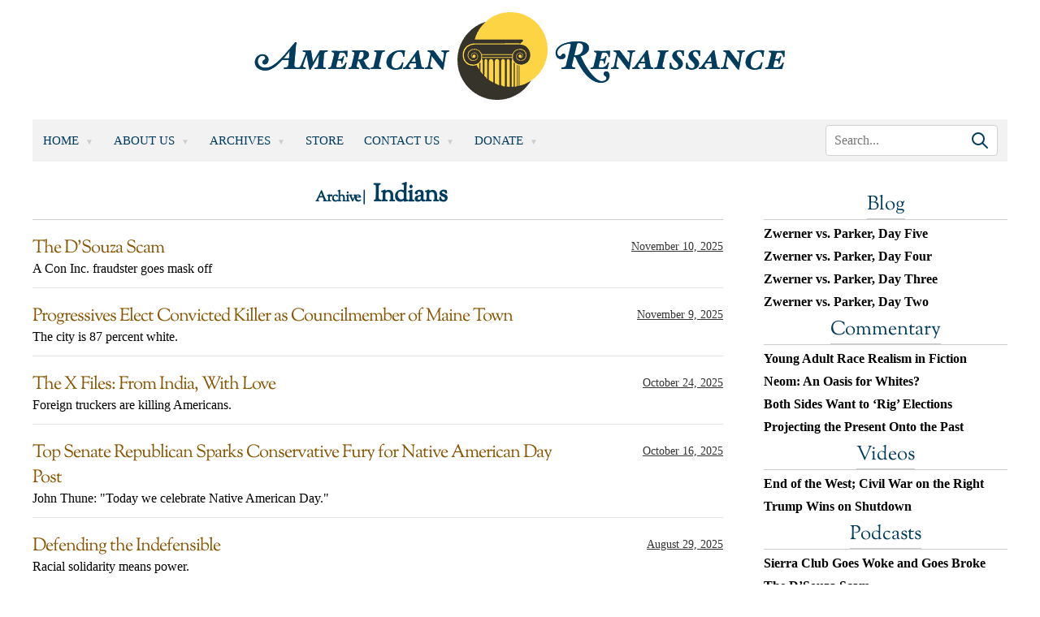

--- FILE ---
content_type: text/html; charset=UTF-8
request_url: https://www.amren.com/tag/indians/
body_size: 19067
content:
<!DOCTYPE html>
<html lang="en-US">

<head>
	<meta charset="UTF-8" />
	<meta name="viewport" content="width=device-width, initial-scale=1" />
	<link rel="profile" href="https://gmpg.org/xfn/11" />
		<title>Indians Archives - American Renaissance								</title>
	<meta name='robots' content='index, follow, max-image-preview:large, max-snippet:-1, max-video-preview:-1' />
	<style>img:is([sizes="auto" i], [sizes^="auto," i]) { contain-intrinsic-size: 3000px 1500px }</style>
	
	<!-- This site is optimized with the Yoast SEO plugin v26.3 - https://yoast.com/wordpress/plugins/seo/ -->
	<link rel="canonical" href="https://www.amren.com/tag/indians/" />
	<link rel="next" href="https://www.amren.com/tag/indians/page/2/" />
	<meta property="og:locale" content="en_US" />
	<meta property="og:type" content="article" />
	<meta property="og:title" content="Indians Archives - American Renaissance" />
	<meta property="og:url" content="https://www.amren.com/tag/indians/" />
	<meta property="og:site_name" content="American Renaissance" />
	<meta property="og:image" content="https://www.amren.com/wp-content/uploads/2017/06/ARLogo.png" />
	<meta property="og:image:width" content="800" />
	<meta property="og:image:height" content="800" />
	<meta property="og:image:type" content="image/png" />
	<script type="application/ld+json" class="yoast-schema-graph">{"@context":"https://schema.org","@graph":[{"@type":"CollectionPage","@id":"https://www.amren.com/tag/indians/","url":"https://www.amren.com/tag/indians/","name":"Indians Archives - American Renaissance","isPartOf":{"@id":"https://www.amren.com/#website"},"breadcrumb":{"@id":"https://www.amren.com/tag/indians/#breadcrumb"},"inLanguage":"en-US"},{"@type":"BreadcrumbList","@id":"https://www.amren.com/tag/indians/#breadcrumb","itemListElement":[{"@type":"ListItem","position":1,"name":"Home","item":"https://www.amren.com/"},{"@type":"ListItem","position":2,"name":"Indians"}]},{"@type":"WebSite","@id":"https://www.amren.com/#website","url":"https://www.amren.com/","name":"American Renaissance","description":"News and commentary on interracial crime, race differences, white advocacy, Third World immigration, anti-white racism, and white identity.","publisher":{"@id":"https://www.amren.com/#organization"},"potentialAction":[{"@type":"SearchAction","target":{"@type":"EntryPoint","urlTemplate":"https://www.amren.com/?s={search_term_string}"},"query-input":{"@type":"PropertyValueSpecification","valueRequired":true,"valueName":"search_term_string"}}],"inLanguage":"en-US"},{"@type":"Organization","@id":"https://www.amren.com/#organization","name":"American Renaissance","url":"https://www.amren.com/","logo":{"@type":"ImageObject","inLanguage":"en-US","@id":"https://www.amren.com/#/schema/logo/image/","url":"https://www.amren.com/wp-content/uploads/2017/06/ARLogo.png","contentUrl":"https://www.amren.com/wp-content/uploads/2017/06/ARLogo.png","width":800,"height":800,"caption":"American Renaissance"},"image":{"@id":"https://www.amren.com/#/schema/logo/image/"},"sameAs":["https://www.bitchute.com/amrenaissance/","https://gab.com/AmRenaissance"]}]}</script>
	<!-- / Yoast SEO plugin. -->


<link rel='dns-prefetch' href='//cdnjs.cloudflare.com' />
<link rel="alternate" type="application/rss+xml" title="American Renaissance &raquo; Indians Tag Feed" href="https://www.amren.com/tag/indians/feed/" />
<script>
window._wpemojiSettings = {"baseUrl":"https:\/\/s.w.org\/images\/core\/emoji\/16.0.1\/72x72\/","ext":".png","svgUrl":"https:\/\/s.w.org\/images\/core\/emoji\/16.0.1\/svg\/","svgExt":".svg","source":{"concatemoji":"https:\/\/www.amren.com\/wp-includes\/js\/wp-emoji-release.min.js?ver=6.8.3"}};
/*! This file is auto-generated */
!function(s,n){var o,i,e;function c(e){try{var t={supportTests:e,timestamp:(new Date).valueOf()};sessionStorage.setItem(o,JSON.stringify(t))}catch(e){}}function p(e,t,n){e.clearRect(0,0,e.canvas.width,e.canvas.height),e.fillText(t,0,0);var t=new Uint32Array(e.getImageData(0,0,e.canvas.width,e.canvas.height).data),a=(e.clearRect(0,0,e.canvas.width,e.canvas.height),e.fillText(n,0,0),new Uint32Array(e.getImageData(0,0,e.canvas.width,e.canvas.height).data));return t.every(function(e,t){return e===a[t]})}function u(e,t){e.clearRect(0,0,e.canvas.width,e.canvas.height),e.fillText(t,0,0);for(var n=e.getImageData(16,16,1,1),a=0;a<n.data.length;a++)if(0!==n.data[a])return!1;return!0}function f(e,t,n,a){switch(t){case"flag":return n(e,"\ud83c\udff3\ufe0f\u200d\u26a7\ufe0f","\ud83c\udff3\ufe0f\u200b\u26a7\ufe0f")?!1:!n(e,"\ud83c\udde8\ud83c\uddf6","\ud83c\udde8\u200b\ud83c\uddf6")&&!n(e,"\ud83c\udff4\udb40\udc67\udb40\udc62\udb40\udc65\udb40\udc6e\udb40\udc67\udb40\udc7f","\ud83c\udff4\u200b\udb40\udc67\u200b\udb40\udc62\u200b\udb40\udc65\u200b\udb40\udc6e\u200b\udb40\udc67\u200b\udb40\udc7f");case"emoji":return!a(e,"\ud83e\udedf")}return!1}function g(e,t,n,a){var r="undefined"!=typeof WorkerGlobalScope&&self instanceof WorkerGlobalScope?new OffscreenCanvas(300,150):s.createElement("canvas"),o=r.getContext("2d",{willReadFrequently:!0}),i=(o.textBaseline="top",o.font="600 32px Arial",{});return e.forEach(function(e){i[e]=t(o,e,n,a)}),i}function t(e){var t=s.createElement("script");t.src=e,t.defer=!0,s.head.appendChild(t)}"undefined"!=typeof Promise&&(o="wpEmojiSettingsSupports",i=["flag","emoji"],n.supports={everything:!0,everythingExceptFlag:!0},e=new Promise(function(e){s.addEventListener("DOMContentLoaded",e,{once:!0})}),new Promise(function(t){var n=function(){try{var e=JSON.parse(sessionStorage.getItem(o));if("object"==typeof e&&"number"==typeof e.timestamp&&(new Date).valueOf()<e.timestamp+604800&&"object"==typeof e.supportTests)return e.supportTests}catch(e){}return null}();if(!n){if("undefined"!=typeof Worker&&"undefined"!=typeof OffscreenCanvas&&"undefined"!=typeof URL&&URL.createObjectURL&&"undefined"!=typeof Blob)try{var e="postMessage("+g.toString()+"("+[JSON.stringify(i),f.toString(),p.toString(),u.toString()].join(",")+"));",a=new Blob([e],{type:"text/javascript"}),r=new Worker(URL.createObjectURL(a),{name:"wpTestEmojiSupports"});return void(r.onmessage=function(e){c(n=e.data),r.terminate(),t(n)})}catch(e){}c(n=g(i,f,p,u))}t(n)}).then(function(e){for(var t in e)n.supports[t]=e[t],n.supports.everything=n.supports.everything&&n.supports[t],"flag"!==t&&(n.supports.everythingExceptFlag=n.supports.everythingExceptFlag&&n.supports[t]);n.supports.everythingExceptFlag=n.supports.everythingExceptFlag&&!n.supports.flag,n.DOMReady=!1,n.readyCallback=function(){n.DOMReady=!0}}).then(function(){return e}).then(function(){var e;n.supports.everything||(n.readyCallback(),(e=n.source||{}).concatemoji?t(e.concatemoji):e.wpemoji&&e.twemoji&&(t(e.twemoji),t(e.wpemoji)))}))}((window,document),window._wpemojiSettings);
</script>
<style id='wp-emoji-styles-inline-css'>

	img.wp-smiley, img.emoji {
		display: inline !important;
		border: none !important;
		box-shadow: none !important;
		height: 1em !important;
		width: 1em !important;
		margin: 0 0.07em !important;
		vertical-align: -0.1em !important;
		background: none !important;
		padding: 0 !important;
	}
</style>
<link rel='stylesheet' id='wp-block-library-css' href='https://www.amren.com/wp-includes/css/dist/block-library/style.min.css?ver=6.8.3' media='all' />
<style id='classic-theme-styles-inline-css'>
/*! This file is auto-generated */
.wp-block-button__link{color:#fff;background-color:#32373c;border-radius:9999px;box-shadow:none;text-decoration:none;padding:calc(.667em + 2px) calc(1.333em + 2px);font-size:1.125em}.wp-block-file__button{background:#32373c;color:#fff;text-decoration:none}
</style>
<link rel='stylesheet' id='activecampaign-form-block-css' href='https://www.amren.com/wp-content/plugins/activecampaign-subscription-forms/activecampaign-form-block/build/style-index.css?ver=1749881982' media='all' />
<style id='wppb-edit-profile-style-inline-css'>


</style>
<style id='wppb-login-style-inline-css'>


</style>
<style id='wppb-recover-password-style-inline-css'>


</style>
<style id='wppb-register-style-inline-css'>


</style>
<link rel='stylesheet' id='mpp_gutenberg-css' href='https://www.amren.com/wp-content/plugins/profile-builder/add-ons-free/user-profile-picture/dist/blocks.style.build.css?ver=2.6.0' media='all' />
<style id='global-styles-inline-css'>
:root{--wp--preset--aspect-ratio--square: 1;--wp--preset--aspect-ratio--4-3: 4/3;--wp--preset--aspect-ratio--3-4: 3/4;--wp--preset--aspect-ratio--3-2: 3/2;--wp--preset--aspect-ratio--2-3: 2/3;--wp--preset--aspect-ratio--16-9: 16/9;--wp--preset--aspect-ratio--9-16: 9/16;--wp--preset--color--black: #000000;--wp--preset--color--cyan-bluish-gray: #abb8c3;--wp--preset--color--white: #ffffff;--wp--preset--color--pale-pink: #f78da7;--wp--preset--color--vivid-red: #cf2e2e;--wp--preset--color--luminous-vivid-orange: #ff6900;--wp--preset--color--luminous-vivid-amber: #fcb900;--wp--preset--color--light-green-cyan: #7bdcb5;--wp--preset--color--vivid-green-cyan: #00d084;--wp--preset--color--pale-cyan-blue: #8ed1fc;--wp--preset--color--vivid-cyan-blue: #0693e3;--wp--preset--color--vivid-purple: #9b51e0;--wp--preset--gradient--vivid-cyan-blue-to-vivid-purple: linear-gradient(135deg,rgba(6,147,227,1) 0%,rgb(155,81,224) 100%);--wp--preset--gradient--light-green-cyan-to-vivid-green-cyan: linear-gradient(135deg,rgb(122,220,180) 0%,rgb(0,208,130) 100%);--wp--preset--gradient--luminous-vivid-amber-to-luminous-vivid-orange: linear-gradient(135deg,rgba(252,185,0,1) 0%,rgba(255,105,0,1) 100%);--wp--preset--gradient--luminous-vivid-orange-to-vivid-red: linear-gradient(135deg,rgba(255,105,0,1) 0%,rgb(207,46,46) 100%);--wp--preset--gradient--very-light-gray-to-cyan-bluish-gray: linear-gradient(135deg,rgb(238,238,238) 0%,rgb(169,184,195) 100%);--wp--preset--gradient--cool-to-warm-spectrum: linear-gradient(135deg,rgb(74,234,220) 0%,rgb(151,120,209) 20%,rgb(207,42,186) 40%,rgb(238,44,130) 60%,rgb(251,105,98) 80%,rgb(254,248,76) 100%);--wp--preset--gradient--blush-light-purple: linear-gradient(135deg,rgb(255,206,236) 0%,rgb(152,150,240) 100%);--wp--preset--gradient--blush-bordeaux: linear-gradient(135deg,rgb(254,205,165) 0%,rgb(254,45,45) 50%,rgb(107,0,62) 100%);--wp--preset--gradient--luminous-dusk: linear-gradient(135deg,rgb(255,203,112) 0%,rgb(199,81,192) 50%,rgb(65,88,208) 100%);--wp--preset--gradient--pale-ocean: linear-gradient(135deg,rgb(255,245,203) 0%,rgb(182,227,212) 50%,rgb(51,167,181) 100%);--wp--preset--gradient--electric-grass: linear-gradient(135deg,rgb(202,248,128) 0%,rgb(113,206,126) 100%);--wp--preset--gradient--midnight: linear-gradient(135deg,rgb(2,3,129) 0%,rgb(40,116,252) 100%);--wp--preset--font-size--small: 13px;--wp--preset--font-size--medium: 20px;--wp--preset--font-size--large: 36px;--wp--preset--font-size--x-large: 42px;--wp--preset--spacing--20: 0.44rem;--wp--preset--spacing--30: 0.67rem;--wp--preset--spacing--40: 1rem;--wp--preset--spacing--50: 1.5rem;--wp--preset--spacing--60: 2.25rem;--wp--preset--spacing--70: 3.38rem;--wp--preset--spacing--80: 5.06rem;--wp--preset--shadow--natural: 6px 6px 9px rgba(0, 0, 0, 0.2);--wp--preset--shadow--deep: 12px 12px 50px rgba(0, 0, 0, 0.4);--wp--preset--shadow--sharp: 6px 6px 0px rgba(0, 0, 0, 0.2);--wp--preset--shadow--outlined: 6px 6px 0px -3px rgba(255, 255, 255, 1), 6px 6px rgba(0, 0, 0, 1);--wp--preset--shadow--crisp: 6px 6px 0px rgba(0, 0, 0, 1);}:where(.is-layout-flex){gap: 0.5em;}:where(.is-layout-grid){gap: 0.5em;}body .is-layout-flex{display: flex;}.is-layout-flex{flex-wrap: wrap;align-items: center;}.is-layout-flex > :is(*, div){margin: 0;}body .is-layout-grid{display: grid;}.is-layout-grid > :is(*, div){margin: 0;}:where(.wp-block-columns.is-layout-flex){gap: 2em;}:where(.wp-block-columns.is-layout-grid){gap: 2em;}:where(.wp-block-post-template.is-layout-flex){gap: 1.25em;}:where(.wp-block-post-template.is-layout-grid){gap: 1.25em;}.has-black-color{color: var(--wp--preset--color--black) !important;}.has-cyan-bluish-gray-color{color: var(--wp--preset--color--cyan-bluish-gray) !important;}.has-white-color{color: var(--wp--preset--color--white) !important;}.has-pale-pink-color{color: var(--wp--preset--color--pale-pink) !important;}.has-vivid-red-color{color: var(--wp--preset--color--vivid-red) !important;}.has-luminous-vivid-orange-color{color: var(--wp--preset--color--luminous-vivid-orange) !important;}.has-luminous-vivid-amber-color{color: var(--wp--preset--color--luminous-vivid-amber) !important;}.has-light-green-cyan-color{color: var(--wp--preset--color--light-green-cyan) !important;}.has-vivid-green-cyan-color{color: var(--wp--preset--color--vivid-green-cyan) !important;}.has-pale-cyan-blue-color{color: var(--wp--preset--color--pale-cyan-blue) !important;}.has-vivid-cyan-blue-color{color: var(--wp--preset--color--vivid-cyan-blue) !important;}.has-vivid-purple-color{color: var(--wp--preset--color--vivid-purple) !important;}.has-black-background-color{background-color: var(--wp--preset--color--black) !important;}.has-cyan-bluish-gray-background-color{background-color: var(--wp--preset--color--cyan-bluish-gray) !important;}.has-white-background-color{background-color: var(--wp--preset--color--white) !important;}.has-pale-pink-background-color{background-color: var(--wp--preset--color--pale-pink) !important;}.has-vivid-red-background-color{background-color: var(--wp--preset--color--vivid-red) !important;}.has-luminous-vivid-orange-background-color{background-color: var(--wp--preset--color--luminous-vivid-orange) !important;}.has-luminous-vivid-amber-background-color{background-color: var(--wp--preset--color--luminous-vivid-amber) !important;}.has-light-green-cyan-background-color{background-color: var(--wp--preset--color--light-green-cyan) !important;}.has-vivid-green-cyan-background-color{background-color: var(--wp--preset--color--vivid-green-cyan) !important;}.has-pale-cyan-blue-background-color{background-color: var(--wp--preset--color--pale-cyan-blue) !important;}.has-vivid-cyan-blue-background-color{background-color: var(--wp--preset--color--vivid-cyan-blue) !important;}.has-vivid-purple-background-color{background-color: var(--wp--preset--color--vivid-purple) !important;}.has-black-border-color{border-color: var(--wp--preset--color--black) !important;}.has-cyan-bluish-gray-border-color{border-color: var(--wp--preset--color--cyan-bluish-gray) !important;}.has-white-border-color{border-color: var(--wp--preset--color--white) !important;}.has-pale-pink-border-color{border-color: var(--wp--preset--color--pale-pink) !important;}.has-vivid-red-border-color{border-color: var(--wp--preset--color--vivid-red) !important;}.has-luminous-vivid-orange-border-color{border-color: var(--wp--preset--color--luminous-vivid-orange) !important;}.has-luminous-vivid-amber-border-color{border-color: var(--wp--preset--color--luminous-vivid-amber) !important;}.has-light-green-cyan-border-color{border-color: var(--wp--preset--color--light-green-cyan) !important;}.has-vivid-green-cyan-border-color{border-color: var(--wp--preset--color--vivid-green-cyan) !important;}.has-pale-cyan-blue-border-color{border-color: var(--wp--preset--color--pale-cyan-blue) !important;}.has-vivid-cyan-blue-border-color{border-color: var(--wp--preset--color--vivid-cyan-blue) !important;}.has-vivid-purple-border-color{border-color: var(--wp--preset--color--vivid-purple) !important;}.has-vivid-cyan-blue-to-vivid-purple-gradient-background{background: var(--wp--preset--gradient--vivid-cyan-blue-to-vivid-purple) !important;}.has-light-green-cyan-to-vivid-green-cyan-gradient-background{background: var(--wp--preset--gradient--light-green-cyan-to-vivid-green-cyan) !important;}.has-luminous-vivid-amber-to-luminous-vivid-orange-gradient-background{background: var(--wp--preset--gradient--luminous-vivid-amber-to-luminous-vivid-orange) !important;}.has-luminous-vivid-orange-to-vivid-red-gradient-background{background: var(--wp--preset--gradient--luminous-vivid-orange-to-vivid-red) !important;}.has-very-light-gray-to-cyan-bluish-gray-gradient-background{background: var(--wp--preset--gradient--very-light-gray-to-cyan-bluish-gray) !important;}.has-cool-to-warm-spectrum-gradient-background{background: var(--wp--preset--gradient--cool-to-warm-spectrum) !important;}.has-blush-light-purple-gradient-background{background: var(--wp--preset--gradient--blush-light-purple) !important;}.has-blush-bordeaux-gradient-background{background: var(--wp--preset--gradient--blush-bordeaux) !important;}.has-luminous-dusk-gradient-background{background: var(--wp--preset--gradient--luminous-dusk) !important;}.has-pale-ocean-gradient-background{background: var(--wp--preset--gradient--pale-ocean) !important;}.has-electric-grass-gradient-background{background: var(--wp--preset--gradient--electric-grass) !important;}.has-midnight-gradient-background{background: var(--wp--preset--gradient--midnight) !important;}.has-small-font-size{font-size: var(--wp--preset--font-size--small) !important;}.has-medium-font-size{font-size: var(--wp--preset--font-size--medium) !important;}.has-large-font-size{font-size: var(--wp--preset--font-size--large) !important;}.has-x-large-font-size{font-size: var(--wp--preset--font-size--x-large) !important;}
:where(.wp-block-post-template.is-layout-flex){gap: 1.25em;}:where(.wp-block-post-template.is-layout-grid){gap: 1.25em;}
:where(.wp-block-columns.is-layout-flex){gap: 2em;}:where(.wp-block-columns.is-layout-grid){gap: 2em;}
:root :where(.wp-block-pullquote){font-size: 1.5em;line-height: 1.6;}
</style>
<link rel='stylesheet' id='contact-form-7-css' href='https://www.amren.com/wp-content/plugins/contact-form-7/includes/css/styles.css?ver=6.1.3' media='all' />
<link rel='stylesheet' id='amren-style-css' href='https://www.amren.com/wp-content/themes/amren/style.css?ver=1718026014' media='all' />
<link rel='stylesheet' id='owl-css-css' href='https://www.amren.com/wp-content/themes/amren/css/owl.carousel.min.css?ver=6.8.3' media='all' />
<link rel='stylesheet' id='owl-theme-css-css' href='https://www.amren.com/wp-content/themes/amren/css/owl.theme.default.min.css?ver=6.8.3' media='all' />
<link rel='stylesheet' id='wppb_stylesheet-css' href='https://www.amren.com/wp-content/plugins/profile-builder/assets/css/style-front-end.css?ver=3.14.8' media='all' />
<script src="https://www.amren.com/wp-includes/js/jquery/jquery.min.js?ver=3.7.1" id="jquery-core-js"></script>
<script src="https://www.amren.com/wp-includes/js/jquery/jquery-migrate.min.js?ver=3.4.1" id="jquery-migrate-js"></script>
<script src="https://cdnjs.cloudflare.com/ajax/libs/jqueryui/1.13.2/jquery-ui.min.js?ver=6.8.3" id="jqueryui-js"></script>
<script src="https://www.amren.com/wp-content/themes/amren/js/owl.carousel.js?ver=6.8.3" id="owl-js-js"></script>
<script src="https://www.amren.com/wp-content/themes/amren/js/owl.autoplay.js?ver=6.8.3" id="owl-js-ap-js"></script>
<script src="https://www.amren.com/wp-content/themes/amren/js/owl.navigation.js?ver=6.8.3" id="owl-js-mav-js"></script>
<script src="https://www.amren.com/wp-content/themes/amren/js/amren.js?ver=1717561968" id="amren-main-js"></script>
<link rel="https://api.w.org/" href="https://www.amren.com/wp-json/" /><link rel="alternate" title="JSON" type="application/json" href="https://www.amren.com/wp-json/wp/v2/tags/316" /><link rel="EditURI" type="application/rsd+xml" title="RSD" href="https://www.amren.com/xmlrpc.php?rsd" />
<style>
		#category-posts-4-internal ul {padding: 0;}
#category-posts-4-internal .cat-post-item img {max-width: initial; max-height: initial; margin: initial;}
#category-posts-4-internal .cat-post-author {margin-bottom: 0;}
#category-posts-4-internal .cat-post-thumbnail {margin: 5px 10px 5px 0;}
#category-posts-4-internal .cat-post-item:before {content: ""; clear: both;}
#category-posts-4-internal .cat-post-excerpt-more {display: inline-block;}
#category-posts-4-internal .cat-post-item {list-style: none; margin: 3px 0 10px; padding: 3px 0;}
#category-posts-4-internal .cat-post-current .cat-post-title {font-weight: bold; text-transform: uppercase;}
#category-posts-4-internal [class*=cat-post-tax] {font-size: 0.85em;}
#category-posts-4-internal [class*=cat-post-tax] * {display:inline-block;}
#category-posts-4-internal .cat-post-item:after {content: ""; display: table;	clear: both;}
#category-posts-4-internal .cat-post-item .cat-post-title {overflow: hidden;text-overflow: ellipsis;white-space: initial;display: -webkit-box;-webkit-line-clamp: 2;-webkit-box-orient: vertical;padding-bottom: 0 !important;}
#category-posts-4-internal .cat-post-item:after {content: ""; display: table;	clear: both;}
#category-posts-4-internal .cat-post-thumbnail {display:block; float:left; margin:5px 10px 5px 0;}
#category-posts-4-internal .cat-post-crop {overflow:hidden;display:block;}
#category-posts-4-internal p {margin:5px 0 0 0}
#category-posts-4-internal li > div {margin:5px 0 0 0; clear:both;}
#category-posts-4-internal .dashicons {vertical-align:middle;}
#category-posts-2-internal ul {padding: 0;}
#category-posts-2-internal .cat-post-item img {max-width: initial; max-height: initial; margin: initial;}
#category-posts-2-internal .cat-post-author {margin-bottom: 0;}
#category-posts-2-internal .cat-post-thumbnail {margin: 5px 10px 5px 0;}
#category-posts-2-internal .cat-post-item:before {content: ""; clear: both;}
#category-posts-2-internal .cat-post-excerpt-more {display: inline-block;}
#category-posts-2-internal .cat-post-item {list-style: none; margin: 3px 0 10px; padding: 3px 0;}
#category-posts-2-internal .cat-post-current .cat-post-title {font-weight: bold; text-transform: uppercase;}
#category-posts-2-internal [class*=cat-post-tax] {font-size: 0.85em;}
#category-posts-2-internal [class*=cat-post-tax] * {display:inline-block;}
#category-posts-2-internal .cat-post-item:after {content: ""; display: table;	clear: both;}
#category-posts-2-internal .cat-post-item .cat-post-title {overflow: hidden;text-overflow: ellipsis;white-space: initial;display: -webkit-box;-webkit-line-clamp: 2;-webkit-box-orient: vertical;padding-bottom: 0 !important;}
#category-posts-2-internal .cat-post-item:after {content: ""; display: table;	clear: both;}
#category-posts-2-internal .cat-post-thumbnail {display:block; float:left; margin:5px 10px 5px 0;}
#category-posts-2-internal .cat-post-crop {overflow:hidden;display:block;}
#category-posts-2-internal p {margin:5px 0 0 0}
#category-posts-2-internal li > div {margin:5px 0 0 0; clear:both;}
#category-posts-2-internal .dashicons {vertical-align:middle;}
#category-posts-5-internal ul {padding: 0;}
#category-posts-5-internal .cat-post-item img {max-width: initial; max-height: initial; margin: initial;}
#category-posts-5-internal .cat-post-author {margin-bottom: 0;}
#category-posts-5-internal .cat-post-thumbnail {margin: 5px 10px 5px 0;}
#category-posts-5-internal .cat-post-item:before {content: ""; clear: both;}
#category-posts-5-internal .cat-post-excerpt-more {display: inline-block;}
#category-posts-5-internal .cat-post-item {list-style: none; margin: 3px 0 10px; padding: 3px 0;}
#category-posts-5-internal .cat-post-current .cat-post-title {font-weight: bold; text-transform: uppercase;}
#category-posts-5-internal [class*=cat-post-tax] {font-size: 0.85em;}
#category-posts-5-internal [class*=cat-post-tax] * {display:inline-block;}
#category-posts-5-internal .cat-post-item:after {content: ""; display: table;	clear: both;}
#category-posts-5-internal .cat-post-item .cat-post-title {overflow: hidden;text-overflow: ellipsis;white-space: initial;display: -webkit-box;-webkit-line-clamp: 2;-webkit-box-orient: vertical;padding-bottom: 0 !important;}
#category-posts-5-internal .cat-post-item:after {content: ""; display: table;	clear: both;}
#category-posts-5-internal .cat-post-thumbnail {display:block; float:left; margin:5px 10px 5px 0;}
#category-posts-5-internal .cat-post-crop {overflow:hidden;display:block;}
#category-posts-5-internal p {margin:5px 0 0 0}
#category-posts-5-internal li > div {margin:5px 0 0 0; clear:both;}
#category-posts-5-internal .dashicons {vertical-align:middle;}
#category-posts-3-internal ul {padding: 0;}
#category-posts-3-internal .cat-post-item img {max-width: initial; max-height: initial; margin: initial;}
#category-posts-3-internal .cat-post-author {margin-bottom: 0;}
#category-posts-3-internal .cat-post-thumbnail {margin: 5px 10px 5px 0;}
#category-posts-3-internal .cat-post-item:before {content: ""; clear: both;}
#category-posts-3-internal .cat-post-excerpt-more {display: inline-block;}
#category-posts-3-internal .cat-post-item {list-style: none; margin: 3px 0 10px; padding: 3px 0;}
#category-posts-3-internal .cat-post-current .cat-post-title {font-weight: bold; text-transform: uppercase;}
#category-posts-3-internal [class*=cat-post-tax] {font-size: 0.85em;}
#category-posts-3-internal [class*=cat-post-tax] * {display:inline-block;}
#category-posts-3-internal .cat-post-item:after {content: ""; display: table;	clear: both;}
#category-posts-3-internal .cat-post-item .cat-post-title {overflow: hidden;text-overflow: ellipsis;white-space: initial;display: -webkit-box;-webkit-line-clamp: 2;-webkit-box-orient: vertical;padding-bottom: 0 !important;}
#category-posts-3-internal .cat-post-item:after {content: ""; display: table;	clear: both;}
#category-posts-3-internal .cat-post-thumbnail {display:block; float:left; margin:5px 10px 5px 0;}
#category-posts-3-internal .cat-post-crop {overflow:hidden;display:block;}
#category-posts-3-internal p {margin:5px 0 0 0}
#category-posts-3-internal li > div {margin:5px 0 0 0; clear:both;}
#category-posts-3-internal .dashicons {vertical-align:middle;}
</style>
		
<!-- Dynamic Widgets by QURL loaded - http://www.dynamic-widgets.com //-->
		<style>
			.algolia-search-highlight {
				background-color: #fffbcc;
				border-radius: 2px;
				font-style: normal;
			}
		</style>
		<link rel="icon" href="https://www.amren.com/wp-content/uploads/2017/06/cropped-ARLogo-32x32.png" sizes="32x32" />
<link rel="icon" href="https://www.amren.com/wp-content/uploads/2017/06/cropped-ARLogo-192x192.png" sizes="192x192" />
<link rel="apple-touch-icon" href="https://www.amren.com/wp-content/uploads/2017/06/cropped-ARLogo-180x180.png" />
<meta name="msapplication-TileImage" content="https://www.amren.com/wp-content/uploads/2017/06/cropped-ARLogo-270x270.png" />
		<style id="wp-custom-css">
			li.cat-post-item {
  line-height: 1.75rem;
}

h2.title {
	margin: 0 !important;
	padding: 0 !important;
}

.date {
	margin: 0 0 6px 0 !important;
	padding: 0 !important;
	text-align: center !important;
}

.excerpt {
	line-height: 1.75rem;
	margin: 0 !important;
	padding: 0 !important;
}

.main-content .sidebar .widget{
	margin-bottom: 1rem !important;
}

li.red-menu a:link, li.red-menu a:visited, li.red-menu a:hover, li.red-menu a:active {
	color: red !important;
}

.widget-title, .widget-title > a:link
{
	color: #003c5e;
	font-size: 2.4rem;
	border-bottom: .1rem solid rgba(0,0,0,.2);
	text-align: center;
}

.wp-caption-text {
	font-size: 13px;
	font-weight: bold;
	line-height: 1.25em;
}

#category-posts-2-internal .cat-post-item, #category-posts-3-internal .cat-post-item, #category-posts-4-internal .cat-post-item, #category-posts-5-internal .cat-post-item {
	margin: 0 !important;
}
/***DT HEADER FIX***/
.header .columns.main-menu {
  margin: 1.5rem 0 2rem;
}
/****DT MORE NEWS HOME PAGE****/
.dt-load-more {
   position: relative;
   width: 100%;
   height: auto;
   float: left;
   text-align: center;
   margin: 1.5rem 0 4rem;
}
.dt-load-more a {
   color: #633b00;
   text-decoration: none;
   font-weight: 600;
}
@media (min-width: 768px) {
   .show-mobile {
      display: none !important;
   }
}

@media (max-width: 768px) {
   .hide-mobile {
      display: none !important;
   }

   .show-mobile {
      display: block !important;
   }
}		</style>
			<!-- Begin Next Millennium -->
	<script async src="https://powerad.ai/script.js"></script>
	<!-- End Next Millennium -->
</head>

<body class="archive tag tag-indians tag-316 wp-theme-amren">
	<div class="responsive-menu">
		<div class="resp-logo">
		<img src="https://www.amren.com/wp-content/uploads/2017/09/logo.png" alt="American Renaissance" />
		</div>
		<div class="main-menu"><ul id="menu-top-menu" class="menu"><li id="menu-item-19839" class="menu-item menu-item-type-custom menu-item-object-custom menu-item-has-children menu-item-19839"><a href="/">Home</a>
<ul class="sub-menu">
	<li id="menu-item-19836" class="menu-item menu-item-type-taxonomy menu-item-object-category menu-item-19836"><a href="https://www.amren.com/category/news/">News</a></li>
	<li id="menu-item-144228" class="menu-item menu-item-type-taxonomy menu-item-object-category menu-item-144228"><a href="https://www.amren.com/category/blog/">Blog</a></li>
	<li id="menu-item-66343" class="menu-item menu-item-type-taxonomy menu-item-object-category menu-item-66343"><a href="https://www.amren.com/category/commentary/">Commentary</a></li>
	<li id="menu-item-66342" class="menu-item menu-item-type-taxonomy menu-item-object-category menu-item-66342"><a href="https://www.amren.com/category/features/">Features</a></li>
	<li id="menu-item-114257" class="menu-item menu-item-type-taxonomy menu-item-object-category menu-item-114257"><a href="https://www.amren.com/category/podcasts/">AR Podcasts</a></li>
	<li id="menu-item-19838" class="menu-item menu-item-type-taxonomy menu-item-object-category menu-item-19838"><a href="https://www.amren.com/category/videos/">AR Videos</a></li>
</ul>
</li>
<li id="menu-item-19830" class="menu-item menu-item-type-post_type menu-item-object-page menu-item-has-children menu-item-19830"><a href="https://www.amren.com/about/">About Us</a>
<ul class="sub-menu">
	<li id="menu-item-19880" class="menu-item menu-item-type-custom menu-item-object-custom menu-item-19880"><a href="/about/">Who We Are</a></li>
	<li id="menu-item-19832" class="menu-item menu-item-type-post_type menu-item-object-page menu-item-19832"><a href="https://www.amren.com/about/issues/">Our Issues</a></li>
	<li id="menu-item-19834" class="menu-item menu-item-type-post_type menu-item-object-page menu-item-19834"><a href="https://www.amren.com/about/how-to-use-this-site/">How to Use This Site</a></li>
	<li id="menu-item-19971" class="menu-item menu-item-type-post_type menu-item-object-page menu-item-19971"><a href="https://www.amren.com/about/activists/">Activist’s Corner</a></li>
</ul>
</li>
<li id="menu-item-19829" class="menu-item menu-item-type-post_type menu-item-object-page menu-item-has-children menu-item-19829"><a href="https://www.amren.com/archives/">Archives</a>
<ul class="sub-menu">
	<li id="menu-item-99480" class="menu-item menu-item-type-post_type menu-item-object-page menu-item-99480"><a href="https://www.amren.com/archives/">Articles</a></li>
	<li id="menu-item-66356" class="menu-item menu-item-type-post_type menu-item-object-page menu-item-66356"><a href="https://www.amren.com/archives/back-issues/">Print Back Issues</a></li>
	<li id="menu-item-19903" class="menu-item menu-item-type-post_type menu-item-object-page menu-item-19903"><a href="https://www.amren.com/archives/conferences/">Conferences</a></li>
	<li id="menu-item-19902" class="menu-item menu-item-type-post_type menu-item-object-page menu-item-19902"><a href="https://www.amren.com/archives/interviews-appearances/">Interviews &#038; Appearances</a></li>
	<li id="menu-item-66459" class="menu-item menu-item-type-post_type menu-item-object-page menu-item-66459"><a href="https://www.amren.com/archives/reports/">Reports</a></li>
	<li id="menu-item-19901" class="menu-item menu-item-type-post_type menu-item-object-page menu-item-19901"><a href="https://www.amren.com/archives/videos/">Videos</a></li>
</ul>
</li>
<li id="menu-item-19955" class="menu-item menu-item-type-custom menu-item-object-custom menu-item-19955"><a href="https://store.amren.com/">Store</a></li>
<li id="menu-item-19828" class="menu-item menu-item-type-post_type menu-item-object-page menu-item-has-children menu-item-19828"><a href="https://www.amren.com/contact/">Contact Us</a>
<ul class="sub-menu">
	<li id="menu-item-115510" class="menu-item menu-item-type-post_type menu-item-object-page menu-item-115510"><a href="https://www.amren.com/contact/">Send Us a Message</a></li>
	<li id="menu-item-19963" class="menu-item menu-item-type-post_type menu-item-object-page menu-item-19963"><a href="https://www.amren.com/contact/send-news/">Send Us News Stories</a></li>
	<li id="menu-item-19987" class="menu-item menu-item-type-post_type menu-item-object-page menu-item-19987"><a href="https://www.amren.com/contact/write-for-us/">Write For Us</a></li>
</ul>
</li>
<li id="menu-item-66408" class="menu-item menu-item-type-custom menu-item-object-custom menu-item-has-children menu-item-66408"><a href="https://www.amren.com/donate/">Donate</a>
<ul class="sub-menu">
	<li id="menu-item-66409" class="menu-item menu-item-type-custom menu-item-object-custom menu-item-66409"><a href="https://www.amren.com/donate/">One-Time</a></li>
	<li id="menu-item-149639" class="menu-item menu-item-type-custom menu-item-object-custom menu-item-149639"><a href="https://www.amren.com/cryptocurrency/">Cryptocurrency</a></li>
	<li id="menu-item-121160" class="menu-item menu-item-type-post_type menu-item-object-page menu-item-121160"><a href="https://www.amren.com/donate/bequests/">Bequests</a></li>
</ul>
</li>
</ul></div>		<form action="/" method="get" class="search-form">
			<input id="s" class="search-query" type="text" name="s" title="search" placeholder="Search...">
			<button type="submit">
				<svg xmlns="http://www.w3.org/2000/svg" class="search-form-icon icon icon-tabler icon-tabler-search" width="24" height="24" viewBox="0 0 24 24" stroke-width="2" stroke="#003c5e" fill="none" stroke-linecap="round" stroke-linejoin="round"><path stroke="none" d="M0 0h24v24H0z" fill="none"/><path d="M10 10m-7 0a7 7 0 1 0 14 0a7 7 0 1 0 -14 0" /><path d="M21 21l-6 -6" /></svg>
			</button>
		</form>
	</div>
	<div class="container header">
		<div class="wrapper">
		<div class="container">
			<div class="row">
				<div class="responsive-menu-icon"></div>
				<div class="twelve columns logo">
					<a href="https://www.amren.com"><img src="https://www.amren.com/wp-content/uploads/2017/09/logo.png" alt="American Renaissance" /></a>
				</div>
				<div class="twelve columns main-menu">
					<div class="main-menu"><ul id="menu-top-menu-1" class="menu"><li class="menu-item menu-item-type-custom menu-item-object-custom menu-item-has-children menu-item-19839"><a href="/">Home</a>
<ul class="sub-menu">
	<li class="menu-item menu-item-type-taxonomy menu-item-object-category menu-item-19836"><a href="https://www.amren.com/category/news/">News</a></li>
	<li class="menu-item menu-item-type-taxonomy menu-item-object-category menu-item-144228"><a href="https://www.amren.com/category/blog/">Blog</a></li>
	<li class="menu-item menu-item-type-taxonomy menu-item-object-category menu-item-66343"><a href="https://www.amren.com/category/commentary/">Commentary</a></li>
	<li class="menu-item menu-item-type-taxonomy menu-item-object-category menu-item-66342"><a href="https://www.amren.com/category/features/">Features</a></li>
	<li class="menu-item menu-item-type-taxonomy menu-item-object-category menu-item-114257"><a href="https://www.amren.com/category/podcasts/">AR Podcasts</a></li>
	<li class="menu-item menu-item-type-taxonomy menu-item-object-category menu-item-19838"><a href="https://www.amren.com/category/videos/">AR Videos</a></li>
</ul>
</li>
<li class="menu-item menu-item-type-post_type menu-item-object-page menu-item-has-children menu-item-19830"><a href="https://www.amren.com/about/">About Us</a>
<ul class="sub-menu">
	<li class="menu-item menu-item-type-custom menu-item-object-custom menu-item-19880"><a href="/about/">Who We Are</a></li>
	<li class="menu-item menu-item-type-post_type menu-item-object-page menu-item-19832"><a href="https://www.amren.com/about/issues/">Our Issues</a></li>
	<li class="menu-item menu-item-type-post_type menu-item-object-page menu-item-19834"><a href="https://www.amren.com/about/how-to-use-this-site/">How to Use This Site</a></li>
	<li class="menu-item menu-item-type-post_type menu-item-object-page menu-item-19971"><a href="https://www.amren.com/about/activists/">Activist’s Corner</a></li>
</ul>
</li>
<li class="menu-item menu-item-type-post_type menu-item-object-page menu-item-has-children menu-item-19829"><a href="https://www.amren.com/archives/">Archives</a>
<ul class="sub-menu">
	<li class="menu-item menu-item-type-post_type menu-item-object-page menu-item-99480"><a href="https://www.amren.com/archives/">Articles</a></li>
	<li class="menu-item menu-item-type-post_type menu-item-object-page menu-item-66356"><a href="https://www.amren.com/archives/back-issues/">Print Back Issues</a></li>
	<li class="menu-item menu-item-type-post_type menu-item-object-page menu-item-19903"><a href="https://www.amren.com/archives/conferences/">Conferences</a></li>
	<li class="menu-item menu-item-type-post_type menu-item-object-page menu-item-19902"><a href="https://www.amren.com/archives/interviews-appearances/">Interviews &#038; Appearances</a></li>
	<li class="menu-item menu-item-type-post_type menu-item-object-page menu-item-66459"><a href="https://www.amren.com/archives/reports/">Reports</a></li>
	<li class="menu-item menu-item-type-post_type menu-item-object-page menu-item-19901"><a href="https://www.amren.com/archives/videos/">Videos</a></li>
</ul>
</li>
<li class="menu-item menu-item-type-custom menu-item-object-custom menu-item-19955"><a href="https://store.amren.com/">Store</a></li>
<li class="menu-item menu-item-type-post_type menu-item-object-page menu-item-has-children menu-item-19828"><a href="https://www.amren.com/contact/">Contact Us</a>
<ul class="sub-menu">
	<li class="menu-item menu-item-type-post_type menu-item-object-page menu-item-115510"><a href="https://www.amren.com/contact/">Send Us a Message</a></li>
	<li class="menu-item menu-item-type-post_type menu-item-object-page menu-item-19963"><a href="https://www.amren.com/contact/send-news/">Send Us News Stories</a></li>
	<li class="menu-item menu-item-type-post_type menu-item-object-page menu-item-19987"><a href="https://www.amren.com/contact/write-for-us/">Write For Us</a></li>
</ul>
</li>
<li class="menu-item menu-item-type-custom menu-item-object-custom menu-item-has-children menu-item-66408"><a href="https://www.amren.com/donate/">Donate</a>
<ul class="sub-menu">
	<li class="menu-item menu-item-type-custom menu-item-object-custom menu-item-66409"><a href="https://www.amren.com/donate/">One-Time</a></li>
	<li class="menu-item menu-item-type-custom menu-item-object-custom menu-item-149639"><a href="https://www.amren.com/cryptocurrency/">Cryptocurrency</a></li>
	<li class="menu-item menu-item-type-post_type menu-item-object-page menu-item-121160"><a href="https://www.amren.com/donate/bequests/">Bequests</a></li>
</ul>
</li>
</ul></div>					<form action="/" method="get" class="search-form">
					<input id="s" class="search-query" type="text" name="s" title="search" placeholder="Search...">
					<button type="submit">
						<svg xmlns="http://www.w3.org/2000/svg" class="search-form-icon icon icon-tabler icon-tabler-search" width="24" height="24" viewBox="0 0 24 24" stroke-width="2" stroke="#003c5e" fill="none" stroke-linecap="round" stroke-linejoin="round"><path stroke="none" d="M0 0h24v24H0z" fill="none"/><path d="M10 10m-7 0a7 7 0 1 0 14 0a7 7 0 1 0 -14 0" /><path d="M21 21l-6 -6" /></svg>
					</button>
					</form>
				</div>
			</div>
		</div>
		</div>
	</div>
<div class="container main-content">
	<div class="wrapper">
		<div class="container">
		<div class="content">
			<div class="articles archive">
				<h1 class="title"><span>Archive | </span>Indians</h1><div class="articles-container"><article class="commentary-features">
								<h2 class="title">
									<a href="https://www.amren.com/podcasts/2025/11/the-dsouza-scam/">The D&#8217;Souza Scam</a>
								</h2>
								<div class="commentary the-date">November 10, 2025</div>
								<div class="excerpt">A Con Inc. fraudster goes mask off</div>
							</article><article class="commentary-features">
								<h2 class="title">
									<a href="https://www.amren.com/news/2025/11/progressives-elect-convicted-killer-as-councilmember-of-maine-town/">Progressives Elect Convicted Killer as Councilmember of Maine Town</a>
								</h2>
								<div class="commentary the-date">November 9, 2025</div>
								<div class="excerpt">The city is 87 percent white.</div>
							</article><article class="commentary-features">
								<h2 class="title">
									<a href="https://www.amren.com/blog/2025/10/the-x-files-from-india-with-love/">The X Files: From India, With Love</a>
								</h2>
								<div class="commentary the-date">October 24, 2025</div>
								<div class="excerpt">Foreign truckers are killing Americans.</div>
							</article><article class="commentary-features">
								<h2 class="title">
									<a href="https://www.amren.com/news/2025/10/top-senate-republican-sparks-conservative-fury-for-native-american-day-post/">Top Senate Republican Sparks Conservative Fury for Native American Day Post</a>
								</h2>
								<div class="commentary the-date">October 16, 2025</div>
								<div class="excerpt">John Thune: "Today we celebrate Native American Day."</div>
							</article><article class="commentary-features">
								<h2 class="title">
									<a href="https://www.amren.com/features/2025/08/defending-the-indefensible/">Defending the Indefensible</a>
								</h2>
								<div class="commentary the-date">August 29, 2025</div>
								<div class="excerpt">Racial solidarity means power.</div>
							</article><article class="commentary-features">
								<h2 class="title">
									<a href="https://www.amren.com/news/2025/08/dnc-opens-summer-meeting-in-most-virtue-signaling-way-possible/">DNC Opens Summer Meeting in Most Virtue Signaling Way Possible</a>
								</h2>
								<div class="commentary the-date">August 27, 2025</div>
								<div class="excerpt">"The DNC acknowledges and honors the . . . Dakota people, who are the original stewards of the lands and waters of Minneapolis."</div>
							</article><article class="commentary-features">
								<h2 class="title">
									<a href="https://www.amren.com/news/2025/07/trump-calls-for-name-reversals-of-nfls-commanders-baseballs-guardians/">Trump Calls for Name Reversals of NFL’s Commanders, Baseball’s Guardians</a>
								</h2>
								<div class="commentary the-date">July 21, 2025</div>
								<div class="excerpt">“Times are different now than they were three or four years ago."</div>
							</article><article class="commentary-features">
								<h2 class="title">
									<a href="https://www.amren.com/news/2025/05/king-charles-iii-speaks-of-truth-and-reconciliation-in-opening-canadian-parliament/">King Charles III Speaks of ‘Truth and Reconciliation’ in Opening Canadian Parliament</a>
								</h2>
								<div class="commentary the-date">May 29, 2025</div>
								<div class="excerpt">“I would like to acknowledge that we are gathered on the unceded territory of the Algonquin and the Anishinaabeg people."</div>
							</article><article class="commentary-features">
								<h2 class="title">
									<a href="https://www.amren.com/news/2025/05/gov-hochul-visits-seneca-nation-apologizes-for-states-role-in-atrocities-at-thomas-indian-school/">Gov. Hochul Visits Seneca Nation, Apologizes for State’s Role in Atrocities at Thomas Indian School</a>
								</h2>
								<div class="commentary the-date">May 25, 2025</div>
								<div class="excerpt">She wants K through 12 students to understand "whose land we are on."</div>
							</article><article class="commentary-features">
								<h2 class="title">
									<a href="https://www.amren.com/news/2025/05/rcmp-land-acknowledgement-comes-before-news-on-missing-nova-scotia-kids/">RCMP Land Acknowledgement Comes Before News on Missing Nova Scotia Kids</a>
								</h2>
								<div class="commentary the-date">May 12, 2025</div>
								<div class="excerpt">“I acknowledge we are in Mi’kma’ki, the traditional and unceded ancestral territory of the Mi’kmaw people."</div>
							</article><article class="commentary-features">
								<h2 class="title">
									<a href="https://www.amren.com/news/2025/05/a-town-refuses-to-give-up-the-schools-native-american-mascot-and-gets-trumps-support/">A Town Refuses to Give Up the School’s Native American Mascot — and Gets Trump’s Support</a>
								</h2>
								<div class="commentary the-date">May 5, 2025</div>
								<div class="excerpt">“I don’t see the Kansas City Chiefs changing their name anytime soon!”</div>
							</article><article class="commentary-features">
								<h2 class="title">
									<a href="https://www.amren.com/features/2025/03/race-in-mormon-theology-part-ii/">Race in Mormon Theology, Part II</a>
								</h2>
								<div class="commentary the-date">March 26, 2025</div>
								<div class="excerpt">The Church panders but does not apologize.</div>
							</article><article class="commentary-features">
								<h2 class="title">
									<a href="https://www.amren.com/features/2025/03/race-in-mormon-theology-part-i/">Race in Mormon Theology, Part I</a>
								</h2>
								<div class="commentary the-date">March 20, 2025</div>
								<div class="excerpt">White superiority in Mormon scripture is still a problem for the church.</div>
							</article><article class="commentary-features">
								<h2 class="title">
									<a href="https://www.amren.com/news/2025/03/julianne-hough-mocked-for-embarrassing-blunder-during-woke-land-acknowledgement-at-oscars/">Julianne Hough Mocked for Embarrassing ‘Blunder’ During Woke ‘Land Acknowledgement’ at Oscars</a>
								</h2>
								<div class="commentary the-date">March 3, 2025</div>
								<div class="excerpt">"We honor and pay our respects to indigenous communities here and around the world."</div>
							</article><article class="commentary-features">
								<h2 class="title">
									<a href="https://www.amren.com/news/2025/02/indigenous-knowledge-pseudoscience-thrives-in-newsoms-government/">‘Indigenous Knowledge’ Pseudoscience Thrives in Newsom’s Government</a>
								</h2>
								<div class="commentary the-date">February 7, 2025</div>
								<div class="excerpt">The state uses "traditional ecological knowledge" to mitigate wildfires.</div>
							</article><article class="commentary-features">
								<h2 class="title">
									<a href="https://www.amren.com/news/2025/01/biden-sparks-outrage-with-last-minute-commutation-of-man-convicted-of-killing-fbi-agents/">Biden Sparks Outrage With Last-Minute Commutation of Man Convicted of Killing FBI Agents</a>
								</h2>
								<div class="commentary the-date">January 21, 2025</div>
								<div class="excerpt">The killer was an Indian activist.</div>
							</article><article class="commentary-features">
								<h2 class="title">
									<a href="https://www.amren.com/podcasts/2025/01/warning-peyote-shortage/">Warning: Peyote Shortage</a>
								</h2>
								<div class="commentary the-date">January 16, 2025</div>
								<div class="excerpt">Druggies are crowding out the church of peyote.</div>
							</article><article class="commentary-features">
								<h2 class="title">
									<a href="https://www.amren.com/news/2025/01/native-american-church-laments-psychedelic-cactus-shortage/">Native American Church Laments Psychedelic Cactus Shortage</a>
								</h2>
								<div class="commentary the-date">January 16, 2025</div>
								<div class="excerpt">“The Natives people don’t like it. White people shouldn’t mess around with it.”</div>
							</article><article class="commentary-features">
								<h2 class="title">
									<a href="https://www.amren.com/videos/2025/01/how-does-the-h-1b-visa-system-work/">How Does the H-1B Visa System Work?</a>
								</h2>
								<div class="commentary the-date">January 10, 2025</div>
								<div class="excerpt">Not in your favor, whitey.</div>
							</article><article class="commentary-features">
								<h2 class="title">
									<a href="https://www.amren.com/commentary/2024/12/yellowstone-conservatism-reaches-its-logical-conclusion/">Yellowstone Conservatism Reaches Its Logical Conclusion</a>
								</h2>
								<div class="commentary the-date">December 27, 2024</div>
								<div class="excerpt">Another bait and switch for conservatives.</div>
							</article><article class="commentary-features">
								<h2 class="title">
									<a href="https://www.amren.com/news/2024/12/biden-dons-tribal-blanket-announces-plan-to-revive-native-american-languages/">Biden Dons Tribal Blanket, Announces Plan to ‘Revive’ Native American Languages</a>
								</h2>
								<div class="commentary the-date">December 10, 2024</div>
								<div class="excerpt">He also proposed a monument to remember Indian boarding schools.</div>
							</article><article class="commentary-features">
								<h2 class="title">
									<a href="https://www.amren.com/news/2024/11/taylor-swift-opens-toronto-concert-with-land-acknowledgment/">Taylor Swift Opens Toronto Concert With Land Acknowledgment</a>
								</h2>
								<div class="commentary the-date">November 20, 2024</div>
								<div class="excerpt">“We acknowledge the First Nations, Inuit, and Metis peoples whose original and treaty territories we stand upon.”</div>
							</article><article class="commentary-features">
								<h2 class="title">
									<a href="https://www.amren.com/news/2024/11/california-to-rename-43-places-with-squaw-in-the-name/">California to Rename 43 Places With ‘Squaw’ in the Name</a>
								</h2>
								<div class="commentary the-date">November 19, 2024</div>
								<div class="excerpt">The name apparently denigrates "Native women."</div>
							</article><article class="commentary-features">
								<h2 class="title">
									<a href="https://www.amren.com/news/2024/11/canadian-indigenous-groups-seek-deals-with-china-despite-security-fears/">Canadian Indigenous Groups Seek Deals With China Despite Security Fears</a>
								</h2>
								<div class="commentary the-date">November 15, 2024</div>
								<div class="excerpt">“China now understands that for any major project to receive approval in Canada, you need First Nation consent."</div>
							</article><article class="commentary-features">
								<h2 class="title">
									<a href="https://www.amren.com/news/2024/11/native-american-soldier-gets-ok-to-wear-long-hair-feather-to-honor-heritage/">Native American Soldier Gets OK to Wear Long Hair, Feather to Honor Heritage</a>
								</h2>
								<div class="commentary the-date">November 13, 2024</div>
								<div class="excerpt">"We view it as an extension of our spirit."</div>
							</article><article class="commentary-features">
								<h2 class="title">
									<a href="https://www.amren.com/news/2024/10/biden-set-to-apologize-to-native-americans-for-indian-boarding-schools/">Biden Set to Apologize to Native Americans for Indian Boarding Schools</a>
								</h2>
								<div class="commentary the-date">October 24, 2024</div>
								<div class="excerpt">“It’s extraordinary that President Biden is doing this."</div>
							</article><article class="commentary-features">
								<h2 class="title">
									<a href="https://www.amren.com/blog/2024/10/kamala-wishes-us-happy-indigenous-peoples-day/">Kamala Wishes Us Happy Indigenous People’s Day</a>
								</h2>
								<div class="commentary the-date">October 17, 2024</div>
								<div class="excerpt">Can you build a society around self-hatred?</div>
							</article><article class="commentary-features">
								<h2 class="title">
									<a href="https://www.amren.com/blog/2024/10/the-x-files-british-black-history-month/">The X Files: British Black History Month</a>
								</h2>
								<div class="commentary the-date">October 3, 2024</div>
								<div class="excerpt">A black “British” MP thinks she is the chosen one.</div>
							</article><article class="commentary-features">
								<h2 class="title">
									<a href="https://www.amren.com/news/2024/10/londoners-honour-4th-national-day-for-truth-and-reconciliation/">Londoners Honour 4th National Day for Truth and Reconciliation</a>
								</h2>
								<div class="commentary the-date">October 2, 2024</div>
								<div class="excerpt">Canada still pretends Eskimos had to "survive" residential schools.</div>
							</article><article class="commentary-features">
								<h2 class="title">
									<a href="https://www.amren.com/news/2024/09/canadian-medical-association-apologizes-for-harms-to-indigenous-peoples/">Canadian Medical Association Apologizes for Harms to Indigenous Peoples</a>
								</h2>
								<div class="commentary the-date">September 27, 2024</div>
								<div class="excerpt">The organization is “deeply ashamed” for its “deplorable” racism.</div>
							</article><article class="commentary-features">
								<h2 class="title">
									<a href="https://www.amren.com/news/2024/09/state-funded-minneapolis-food-pantry-sparks-criticism-for-serving-black-and-indigenous-folx-only/">State-Funded Minneapolis Food Pantry Sparks Criticism for Serving ‘Black and Indigenous Folx’ Only</a>
								</h2>
								<div class="commentary the-date">September 26, 2024</div>
								<div class="excerpt">Who is "underserved" now?</div>
							</article><article class="commentary-features">
								<h2 class="title">
									<a href="https://www.amren.com/news/2024/09/cherokee-name-in-confederate-general-out-for-tennessees-highest-mountain/">Cherokee Name In, Confederate General Out for Tennessee’s Highest Mountain</a>
								</h2>
								<div class="commentary the-date">September 24, 2024</div>
								<div class="excerpt">Cherokee leader: "The trails you are walking are trails created by my people."</div>
							</article><article class="commentary-features">
								<h2 class="title">
									<a href="https://www.amren.com/news/2024/08/one-of-disneylands-original-rides-plans-to-remove-racist-tropes/">One of Disneyland’s Original Rides Plans to Remove Racist Tropes</a>
								</h2>
								<div class="commentary the-date">August 23, 2024</div>
								<div class="excerpt">Its depictions of Indians were "racist."</div>
							</article><article class="commentary-features">
								<h2 class="title">
									<a href="https://www.amren.com/news/2024/08/2024-dnc-opens-with-land-acknowledgment-of-forcibly-removed-tribal-nation/">2024 DNC Opens With Land Acknowledgment of ‘Forcibly Removed’ Tribal Nation</a>
								</h2>
								<div class="commentary the-date">August 20, 2024</div>
								<div class="excerpt">"Here we are, together on our ancestral homelands of the Prairie Band Potawatomi Nation and our sister Potawatomi nations."</div>
							</article><article class="commentary-features">
								<h2 class="title">
									<a href="https://www.amren.com/news/2024/07/pentagon-reviewing-20-medal-of-honor-awards-given-to-soldiers-at-the-wounded-knee-massacre/">Pentagon Reviewing 20 Medal of Honor Awards Given to Soldiers at the Wounded Knee Massacre</a>
								</h2>
								<div class="commentary the-date">July 26, 2024</div>
								<div class="excerpt">The woke military no longer wants to honor white heroes who killed Indians.</div>
							</article><article class="commentary-features">
								<h2 class="title">
									<a href="https://www.amren.com/features/2024/07/the-racial-thought-of-wyndham-lewis/">The Racial Thought of Wyndham Lewis</a>
								</h2>
								<div class="commentary the-date">July 19, 2024</div>
								<div class="excerpt">Refreshing views from a time when whites could speak their minds.</div>
							</article><article class="commentary-features">
								<h2 class="title">
									<a href="https://www.amren.com/news/2024/07/navajo-corporal-becomes-first-marine-authorized-to-wear-traditional-native-hair/">Navajo Corporal Becomes First Marine Authorized to Wear Traditional Native Hair</a>
								</h2>
								<div class="commentary the-date">July 3, 2024</div>
								<div class="excerpt">"I know this is bigger than me. This is for other people in my community."</div>
							</article><article class="commentary-features">
								<h2 class="title">
									<a href="https://www.amren.com/news/2024/06/illinois-may-soon-return-land-the-us-stole-from-a-prairie-band-potawatomi-chief-175-years-ago/">Illinois May Soon Return Land the US Stole From a Prairie Band Potawatomi Chief 175 Years Ago</a>
								</h2>
								<div class="commentary the-date">June 25, 2024</div>
								<div class="excerpt">A 1,500-acre state park west of Chicago would go back to the Prairie Band Potawatomi Nation.</div>
							</article><article class="commentary-features">
								<h2 class="title">
									<a href="https://www.amren.com/podcasts/2024/06/hindus-learn-quickly/">Hindus Learn Quickly</a>
								</h2>
								<div class="commentary the-date">June 20, 2024</div>
								<div class="excerpt">Being a victim is the route to the top.</div>
							</article><article class="commentary-features">
								<h2 class="title">
									<a href="https://www.amren.com/news/2024/06/a-pioneering-office-to-aid-indian-health/">A Pioneering Office to Aid Indian Health</a>
								</h2>
								<div class="commentary the-date">June 12, 2024</div>
								<div class="excerpt">It faces "daunting but vital challenges."</div>
							</article><article class="commentary-features">
								<h2 class="title">
									<a href="https://www.amren.com/news/2024/05/communities-across-country-reclaim-indian-nicknames-iconography-as-pendulum-swings-back/">Communities Across Country Reclaim Indian Nicknames, Iconography as Pendulum Swings Back</a>
								</h2>
								<div class="commentary the-date">May 15, 2024</div>
								<div class="excerpt">“Generally, 90% of Native Americans support names and images or have no problem with it.”</div>
							</article><article class="commentary-features">
								<h2 class="title">
									<a href="https://www.amren.com/news/2024/05/minnesota-unfurls-new-state-flag-atop-the-capitol-for-the-first-time-saturday/">Minnesota Unfurls New State Flag Atop the Capitol for the First Time Saturday</a>
								</h2>
								<div class="commentary the-date">May 15, 2024</div>
								<div class="excerpt">The old flag offended Indians. </div>
							</article><article class="commentary-features">
								<h2 class="title">
									<a href="https://www.amren.com/news/2024/05/no-bodies-found-after-spending-8-million-searching-for-bodies-at-kamloops-residential-school/">No Bodies Found After Spending $8 Million Searching for Bodies at Kamloops Residential School</a>
								</h2>
								<div class="commentary the-date">May 9, 2024</div>
								<div class="excerpt">The Pope could not be reached for comment.</div>
							</article><article class="commentary-features">
								<h2 class="title">
									<a href="https://www.amren.com/news/2024/04/lafayette-officially-adopts-land-acknowledgement-statement/">Lafayette Officially Adopts Land Acknowledgement Statement</a>
								</h2>
								<div class="commentary the-date">April 18, 2024</div>
								<div class="excerpt">"It's a huge step towards inclusivity and just making our city more diverse."</div>
							</article><article class="commentary-features">
								<h2 class="title">
									<a href="https://www.amren.com/news/2024/03/mexican-drug-cartels-are-targeting-americas-last-best-place/">Mexican Drug Cartels Are Targeting America’s ‘Last Best Place’</a>
								</h2>
								<div class="commentary the-date">March 11, 2024</div>
								<div class="excerpt">“You’re as far north as you can get in the United States, and yet we have the cartel here.”</div>
							</article><article class="commentary-features">
								<h2 class="title">
									<a href="https://www.amren.com/news/2024/02/maine-grapples-with-remaining-racial-and-ethnic-slurs-in-place-names/">Maine Grapples With Remaining Racial and Ethnic Slurs in Place Names</a>
								</h2>
								<div class="commentary the-date">February 12, 2024</div>
								<div class="excerpt">State officials are particularly troubled by places honoring Indian fighters.</div>
							</article><article class="commentary-features">
								<h2 class="title">
									<a href="https://www.amren.com/news/2024/02/genocide-bowl-activists-to-protest-super-bowl-teams/">‘Genocide Bowl’: Activists to Protest Super Bowl Teams</a>
								</h2>
								<div class="commentary the-date">February 9, 2024</div>
								<div class="excerpt">The Permanently Aggrieved don't know an honor when they get one.</div>
							</article><article class="commentary-features">
								<h2 class="title">
									<a href="https://www.amren.com/news/2024/02/lily-gladstones-plan-to-expand-indigenous-inclusion/">Lily Gladstone’s Plan to Expand Indigenous Inclusion</a>
								</h2>
								<div class="commentary the-date">February 4, 2024</div>
								<div class="excerpt">“Native women are unstoppable. We’re an unmanageable lot, and you’re going to be hearing a lot from us moving forward."</div>
							</article><article class="commentary-features">
								<h2 class="title">
									<a href="https://www.amren.com/news/2024/01/leading-museums-remove-native-displays-amid-new-federal-rules/">Leading Museums Remove Native Displays Amid New Federal Rules</a>
								</h2>
								<div class="commentary the-date">January 31, 2024</div>
								<div class="excerpt">New regulations require institutions to “defer to the Native American traditional knowledge of lineal descendants."</div>
							</article><article class="commentary-features">
								<h2 class="title">
									<a href="https://www.amren.com/news/2024/01/nebraska-judge-orders-creation-of-four-native-american-majority-voting-districts/">Nebraska Judge Orders Creation of Four Native American-Majority Voting Districts</a>
								</h2>
								<div class="commentary the-date">January 30, 2024</div>
								<div class="excerpt">“A bare majority Native American population voting district is not effective for Native Americans to elect the candidate of their choice."</div>
							</article><article class="commentary-features">
								<h2 class="title">
									<a href="https://www.amren.com/news/2024/01/biden-removes-william-penn-statue-from-historic-pennsylvania-park-in-inclusive-makeover/">Biden Removes William Penn Statue From Historic Pennsylvania Park in ‘Inclusive’ Makeover</a>
								</h2>
								<div class="commentary the-date">January 8, 2024</div>
								<div class="excerpt">Even whites known for "amicable relations with the Native tribes" are subject to erasure.</div>
							</article><article class="commentary-features">
								<h2 class="title">
									<a href="https://www.amren.com/news/2023/12/native-american-translations-are-being-added-to-more-us-road-signs-to-promote-language-and-awareness/">Native American Translations Are Being Added to More US Road Signs to Promote Language and Awareness</a>
								</h2>
								<div class="commentary the-date">December 22, 2023</div>
								<div class="excerpt">Citizen of the Penobscot Nation: "It is a daily reminder that we are in our homeland."</div>
							</article><article class="commentary-features">
								<h2 class="title">
									<a href="https://www.amren.com/news/2023/12/minnesota-edges-close-to-picking-new-state-flag-to-replace-design-offensive-to-native-americans/">Minnesota Edges Close to Picking New State Flag to Replace Design Offensive to Native Americans</a>
								</h2>
								<div class="commentary the-date">December 18, 2023</div>
								<div class="excerpt">The state's flag depicts a white settler and a departing Indian.</div>
							</article><article class="commentary-features">
								<h2 class="title">
									<a href="https://www.amren.com/news/2023/12/federal-liabilities-likely-owed-to-indigenous-people-grow-to-76b-under-trudeau/">Federal Liabilities ‘Likely’ Owed to Indigenous People Grow to $76B Under Trudeau</a>
								</h2>
								<div class="commentary the-date">December 15, 2023</div>
								<div class="excerpt">Indian leader: "It means that Canada is still implementing its genocidal policies."</div>
							</article><article class="commentary-features">
								<h2 class="title">
									<a href="https://www.amren.com/news/2023/12/a-growing-number-of-black-californians-are-claiming-their-american-indian-lineage/">A Growing Number of Black Californians Are Claiming Their American Indian Lineage</a>
								</h2>
								<div class="commentary the-date">December 8, 2023</div>
								<div class="excerpt">"You can’t talk about Native American history without talking about the Black American Indians."</div>
							</article><article class="commentary-features">
								<h2 class="title">
									<a href="https://www.amren.com/features/2023/11/did-we-steal-america-from-the-indians/">Did We Steal America from the Indians?</a>
								</h2>
								<div class="commentary the-date">November 3, 2023</div>
								<div class="excerpt">It’s time to puncture leftist myths.</div>
							</article><article class="commentary-features">
								<h2 class="title">
									<a href="https://www.amren.com/news/2023/11/the-native-american-population-exploded-the-census-shows-heres-why/">The Native American Population Exploded, the Census Shows. Here’s Why.</a>
								</h2>
								<div class="commentary the-date">November 2, 2023</div>
								<div class="excerpt">"The adoption of a tenuous Indigenous heritage may be a sign that Americans are shying away from a White identity."</div>
							</article><article class="commentary-features">
								<h2 class="title">
									<a href="https://www.amren.com/news/2023/10/who-is-the-real-buffy-sainte-marie/">Who Is the Real Buffy Sainte-Marie?</a>
								</h2>
								<div class="commentary the-date">October 31, 2023</div>
								<div class="excerpt">"Indian" singer is actually Italian.</div>
							</article><article class="commentary-features">
								<h2 class="title">
									<a href="https://www.amren.com/news/2023/10/churches-confess-and-repent-for-sins-against-native-and-indigenous-people/">Churches Confess and Repent for Sins Against Native and Indigenous People</a>
								</h2>
								<div class="commentary the-date">October 23, 2023</div>
								<div class="excerpt">NPR finds a reason to report about Christians favorably.</div>
							</article><article class="commentary-features">
								<h2 class="title">
									<a href="https://www.amren.com/blog/2023/10/verified-hate-a-murder-in-philly/">Verified Hate: A Murder in Philly</a>
								</h2>
								<div class="commentary the-date">October 12, 2023</div>
								<div class="excerpt">The world gets a crash course in identity and reality.</div>
							</article><article class="commentary-features">
								<h2 class="title">
									<a href="https://www.amren.com/news/2023/10/columbus-day-debate-continues-in-massachusetts/">Columbus Day Debate Continues in Massachusetts</a>
								</h2>
								<div class="commentary the-date">October 10, 2023</div>
								<div class="excerpt">State may officially replace it with "Indigenous Peoples' Day."</div>
							</article><article class="commentary-features">
								<h2 class="title">
									<a href="https://www.amren.com/news/2023/10/judge-sides-with-us-slave-descendants-in-indigenous-citizenship-dispute/">Judge Sides With US Slave Descendants in Indigenous Citizenship Dispute</a>
								</h2>
								<div class="commentary the-date">October 2, 2023</div>
								<div class="excerpt">"This is a victory against anti-Black racial discrimination."</div>
							</article><article class="commentary-features">
								<h2 class="title">
									<a href="https://www.amren.com/news/2023/09/colorado-peak-named-after-former-governor-linked-to-a-massacre-of-indigenous-people-has-been-renamed/">Colorado Peak Named after Former Governor Linked to a Massacre of Indigenous People Has Been Renamed</a>
								</h2>
								<div class="commentary the-date">September 18, 2023</div>
								<div class="excerpt">"How we identify our public lands is an important opportunity to be inclusive and welcoming."</div>
							</article><article class="commentary-features">
								<h2 class="title">
									<a href="https://www.amren.com/news/2023/09/tribe-getting-piece-of-minnesota-back-more-than-a-century-after-ancestors-died-there/">Tribe Getting Piece of Minnesota Back More Than a Century After Ancestors Died There</a>
								</h2>
								<div class="commentary the-date">September 5, 2023</div>
								<div class="excerpt">“A number, if not a majority, of state parks have similar sacred meaning to Indigenous tribes. So where would it stop?”</div>
							</article><article class="commentary-features">
								<h2 class="title">
									<a href="https://www.amren.com/news/2023/09/no-human-remains-found-2-years-after-claims-of-mass-graves-in-canada/">No Human Remains Found 2 Years After Claims of ‘Mass Graves’ in Canada</a>
								</h2>
								<div class="commentary the-date">September 3, 2023</div>
								<div class="excerpt">Canada pledged reparations over a hoax.</div>
							</article><article class="commentary-features">
								<h2 class="title">
									<a href="https://www.amren.com/news/2023/08/uc-riverside-professor-accused-of-claiming-false-cherokee-heritage-resigns/">UC Riverside Professor Accused of Claiming False Cherokee Heritage Resigns</a>
								</h2>
								<div class="commentary the-date">August 30, 2023</div>
								<div class="excerpt">She had previously criticized white women who adopt Indian identities. </div>
							</article><article class="commentary-features">
								<h2 class="title">
									<a href="https://www.amren.com/news/2023/08/tribes-want-to-rename-ohios-wayne-national-forest-sen-jd-vance-does-not/">Tribes Want to Rename Ohio’s Wayne National Forest. Sen. JD Vance Does Not</a>
								</h2>
								<div class="commentary the-date">August 25, 2023</div>
								<div class="excerpt">"Our nation was born in war and there would be little left of American history if we censored out all instances of violence."</div>
							</article><article class="commentary-features">
								<h2 class="title">
									<a href="https://www.amren.com/news/2023/07/jackson-council-begins-recognizing-town-hall-sits-on-native-land/">Jackson Council Begins Recognizing Town Hall Sits on Native Land</a>
								</h2>
								<div class="commentary the-date">July 21, 2023</div>
								<div class="excerpt">It's the first town in Wyoming to do so.</div>
							</article><article class="commentary-features">
								<h2 class="title">
									<a href="https://www.amren.com/news/2023/07/native-americans-join-call-for-reparations-over-minnesota-treatment-of-tribal-lands/">Native Americans Join Call for Reparations Over Minnesota Treatment of Tribal Lands</a>
								</h2>
								<div class="commentary the-date">July 11, 2023</div>
								<div class="excerpt">Whites must demand reparations for Indians' treatment of Viking settlers.</div>
							</article><article class="commentary-features">
								<h2 class="title">
									<a href="https://www.amren.com/news/2023/07/byron-bay-landmark-to-be-renamed-nguthungulli-in-aboriginal-overhaul/">Byron Bay Landmark to Be Renamed Nguthungulli in Aboriginal Overhaul</a>
								</h2>
								<div class="commentary the-date">July 9, 2023</div>
								<div class="excerpt">“Pointing to a traditional name in the foreground, European names second."</div>
							</article><article class="commentary-features">
								<h2 class="title">
									<a href="https://www.amren.com/news/2023/07/trudeau-open-to-changing-o-canada-lyrics-says-its-up-to-canadians/">Trudeau ‘Open’ to Changing O Canada Lyrics, Says It’s up to Canadians</a>
								</h2>
								<div class="commentary the-date">July 7, 2023</div>
								<div class="excerpt">Indians demand the anthem declare the country is on "native land."</div>
							</article><article class="commentary-features">
								<h2 class="title">
									<a href="https://www.amren.com/news/2023/07/ben-jerrys-calls-for-return-of-stolen-indigenous-land-in-july-fourth-message/">Ben &#038; Jerry’s Calls for Return of ‘Stolen Indigenous Land’ in July Fourth Message</a>
								</h2>
								<div class="commentary the-date">July 5, 2023</div>
								<div class="excerpt">The company says Mount Rushmore honors white "colonizers."</div>
							</article><article class="commentary-features">
								<h2 class="title">
									<a href="https://www.amren.com/news/2023/06/canada-should-consider-legal-solution-to-fight-residential-school-denialism-report/">Canada Should Consider Legal Solution to Fight Residential School Denialism: Report</a>
								</h2>
								<div class="commentary the-date">June 19, 2023</div>
								<div class="excerpt">Accept the baseless libel — or else.</div>
							</article><article class="commentary-features">
								<h2 class="title">
									<a href="https://www.amren.com/news/2023/06/supreme-court-preserves-law-that-aims-to-keep-native-american-children-with-tribal-families/">Supreme Court Preserves Law That Aims to Keep Native American Children With Tribal Families</a>
								</h2>
								<div class="commentary the-date">June 16, 2023</div>
								<div class="excerpt">Indian leaders don't want non-Indians adopting Indians.</div>
							</article><article class="commentary-features">
								<h2 class="title">
									<a href="https://www.amren.com/news/2023/06/indigenous-leaders-in-manitoba-share-displeasure-of-queen-elizabeth-ii-statue-being-back-up/">Indigenous Leaders in Manitoba Share Displeasure of Queen Elizabeth II Statue Being Back Up</a>
								</h2>
								<div class="commentary the-date">June 12, 2023</div>
								<div class="excerpt">"The replacement of the Queen Elizabeth II statue, without warning, perpetuates the painful legacy of Canadian colonialism."</div>
							</article><div class="navigation"><ul>
<li class="active"><a href="https://www.amren.com/tag/indians/">1</a></li>
<li><a href="https://www.amren.com/tag/indians/page/2/">2</a></li>
<li><a href="https://www.amren.com/tag/indians/page/3/">3</a></li>
<li>…</li>
<li><a href="https://www.amren.com/tag/indians/page/9/">9</a></li>
<li><a href="https://www.amren.com/tag/indians/page/2/" >Next Page &raquo;</a></li>
</ul></div>
</div>			</div>
		</div>
		<div class="sidebar"><div id="category-posts-4" class="widget cat-post-widget hidden"><div class="widget-title"><a href="https://www.amren.com/category/blog/">Blog</a></div><ul id="category-posts-4-internal" class="category-posts-internal">
<li class='cat-post-item'><div><a class="cat-post-title" href="https://www.amren.com/blog/2025/11/zwerner-vs-parker-day-five/" rel="bookmark">Zwerner vs. Parker, Day Five</a></div></li><li class='cat-post-item'><div><a class="cat-post-title" href="https://www.amren.com/blog/2025/11/zwerner-vs-parker-day-four/" rel="bookmark">Zwerner vs. Parker, Day Four</a></div></li><li class='cat-post-item'><div><a class="cat-post-title" href="https://www.amren.com/blog/2025/11/zwerner-vs-parker-day-three/" rel="bookmark">Zwerner vs. Parker, Day Three</a></div></li><li class='cat-post-item'><div><a class="cat-post-title" href="https://www.amren.com/blog/2025/11/zwerner-vs-parker-day-two/" rel="bookmark">Zwerner vs. Parker, Day Two</a></div></li></ul>
</div><div id="category-posts-2" class="widget cat-post-widget hidden"><div class="widget-title"><a href="https://www.amren.com/category/commentary/">Commentary</a></div><ul id="category-posts-2-internal" class="category-posts-internal">
<li class='cat-post-item'><div><a class="cat-post-title" href="https://www.amren.com/commentary/2025/10/young-adult-race-realism-in-fiction/" rel="bookmark">Young Adult Race Realism in Fiction</a></div></li><li class='cat-post-item'><div><a class="cat-post-title" href="https://www.amren.com/commentary/2025/08/neom-an-oasis-for-whites/" rel="bookmark">Neom: An Oasis for Whites?</a></div></li><li class='cat-post-item'><div><a class="cat-post-title" href="https://www.amren.com/commentary/2025/08/both-sides-want-to-rig-elections/" rel="bookmark">Both Sides Want to &#8216;Rig&#8217; Elections</a></div></li><li class='cat-post-item'><div><a class="cat-post-title" href="https://www.amren.com/commentary/2025/07/projecting-the-present-onto-the-past/" rel="bookmark">Projecting the Present Onto the Past</a></div></li></ul>
</div><div id="category-posts-5" class="widget cat-post-widget hidden"><div class="widget-title"><a href="https://www.amren.com/category/videos/">Videos</a></div><ul id="category-posts-5-internal" class="category-posts-internal">
<li class='cat-post-item'><div><a class="cat-post-title" href="https://www.amren.com/videos/2025/11/end-of-the-west-civil-war-on-the-right/" rel="bookmark">End of the West; Civil War on the Right</a></div></li><li class='cat-post-item'><div><a class="cat-post-title" href="https://www.amren.com/videos/2025/11/trump-wins-on-shutdown/" rel="bookmark">Trump Wins on Shutdown</a></div></li></ul>
</div><div id="category-posts-3" class="widget cat-post-widget hidden"><div class="widget-title"><a href="https://www.amren.com/category/podcasts/">Podcasts</a></div><ul id="category-posts-3-internal" class="category-posts-internal">
<li class='cat-post-item'><div><a class="cat-post-title" href="https://www.amren.com/podcasts/2025/11/sierra-club-goes-woke-and-goes-broke/" rel="bookmark">Sierra Club Goes Woke and Goes Broke</a></div></li><li class='cat-post-item'><div><a class="cat-post-title" href="https://www.amren.com/podcasts/2025/11/the-dsouza-scam/" rel="bookmark">The D&#8217;Souza Scam</a></div></li></ul>
</div><div id="block-3" class="widget widget_block hidden"><div class="widget-title">
	Follow us
</div>
<p class="aligncenter" style="margin-top: 1em;"> &nbsp; &nbsp; &nbsp; &nbsp; &nbsp;<a href="https://www.bitchute.com/amrenaissance/"><img loading="lazy" decoding="async" src="https://www.amren.com/wp-content/themes/amren/images/ico-social-bitchute.png" title="Follow us on BitChute" alt="American Renaissance" height="54" width="54"></a> <a href="https://gab.ai/AmRenaissance"><img loading="lazy" decoding="async" src="https://www.amren.com/wp-content/themes/amren/images/ico-social-gab.png" title="Follow us on Gab" alt="American Renaissance" height="54" width="54"></a> <a href="https://www.amren.com/feed/"><img loading="lazy" decoding="async" src="https://www.amren.com/wp-content/themes/amren/images/ico-social-rss.png" title="Subscribe to our RSS feed" alt="American Renaissance" height="54" width="54"></a> <a href="https://t.me/amrenofficial"><img loading="lazy" decoding="async" src="https://www.amren.com/wp-content/themes/amren/images/ico-social-telegram.png" title="Follow us on Telegram" alt="American Renaissance" height="54" width="54"></a></p></div><div id="block-86" class="widget widget_block widget_media_image hidden"><div class="wp-block-image">
<figure class="aligncenter size-full is-resized"><a href="https://www.amren.com/2025-american-renaissance-conference/"><img loading="lazy" decoding="async" width="232" height="325" src="https://www.amren.com/wp-content/uploads/2025/10/HomepageAd.jpg" alt="" class="wp-image-185974" style="width:232px;height:auto" srcset="https://www.amren.com/wp-content/uploads/2025/10/HomepageAd.jpg 232w, https://www.amren.com/wp-content/uploads/2025/10/HomepageAd-214x300.jpg 214w" sizes="auto, (max-width: 232px) 100vw, 232px" /></a></figure></div></div><div id="block-93" class="widget widget_block widget_media_image hidden"><div class="wp-block-image">
<figure class="aligncenter size-full"><a href="https://www.amazon.com/dp/B0FG368DH6"><img loading="lazy" decoding="async" width="232" height="383" src="https://www.amren.com/wp-content/uploads/2025/08/Identity.png" alt="" class="wp-image-185062" srcset="https://www.amren.com/wp-content/uploads/2025/08/Identity.png 232w, https://www.amren.com/wp-content/uploads/2025/08/Identity-182x300.png 182w" sizes="auto, (max-width: 232px) 100vw, 232px" /></a></figure></div></div><div id="block-67" class="widget widget_block widget_media_image hidden"><div class="wp-block-image">
<figure class="aligncenter size-full"><a href="https://national-conservative.com/welcome-amren-readers/"><img loading="lazy" decoding="async" width="232" height="338" src="https://www.amren.com/wp-content/uploads/2022/11/NationalConservative.png" alt="" class="wp-image-167494" srcset="https://www.amren.com/wp-content/uploads/2022/11/NationalConservative.png 232w, https://www.amren.com/wp-content/uploads/2022/11/NationalConservative-206x300.png 206w" sizes="auto, (max-width: 232px) 100vw, 232px" /></a></figure></div></div><div id="block-84" class="widget widget_block widget_media_image hidden">
<figure class="wp-block-image size-full"><a href="https://antelopehillpublishing.com/"><img loading="lazy" decoding="async" width="232" height="350" src="https://www.amren.com/wp-content/uploads/2024/03/AHP.jpg" alt="" class="wp-image-176153" srcset="https://www.amren.com/wp-content/uploads/2024/03/AHP.jpg 232w, https://www.amren.com/wp-content/uploads/2024/03/AHP-199x300.jpg 199w" sizes="auto, (max-width: 232px) 100vw, 232px" /></a></figure>
</div><div id="block-61" class="widget widget_block widget_media_image hidden"><div class="wp-block-image">
<figure class="aligncenter size-full"><a href="https://counter-currents.com/product/against-liberalism/"><img loading="lazy" decoding="async" width="232" height="350" src="https://www.amren.com/wp-content/uploads/2025/07/AgainstLiberalism.jpg" alt="" class="wp-image-184481" srcset="https://www.amren.com/wp-content/uploads/2025/07/AgainstLiberalism.jpg 232w, https://www.amren.com/wp-content/uploads/2025/07/AgainstLiberalism-199x300.jpg 199w" sizes="auto, (max-width: 232px) 100vw, 232px" /></a></figure></div></div><div id="block-76" class="widget widget_block widget_media_image hidden"><div class="wp-block-image">
<figure class="aligncenter size-full"><a href="https://renaissancereadings.substack.com/?sd=pf"><img loading="lazy" decoding="async" width="232" height="348" src="https://www.amren.com/wp-content/uploads/2023/04/ArticleReadings.png" alt="" class="wp-image-169583" srcset="https://www.amren.com/wp-content/uploads/2023/04/ArticleReadings.png 232w, https://www.amren.com/wp-content/uploads/2023/04/ArticleReadings-200x300.png 200w" sizes="auto, (max-width: 232px) 100vw, 232px" /></a></figure></div></div><div id="block-35" class="widget widget_block widget_media_image hidden"><div class="wp-block-image">
<figure class="aligncenter size-full"><a href="https://store.amren.com/product/white-identity-audiobook/"><img loading="lazy" decoding="async" width="232" height="359" src="https://www.amren.com/wp-content/uploads/2024/07/WhiteIdentityAudiobook.png" alt="" class="wp-image-178523" srcset="https://www.amren.com/wp-content/uploads/2024/07/WhiteIdentityAudiobook.png 232w, https://www.amren.com/wp-content/uploads/2024/07/WhiteIdentityAudiobook-194x300.png 194w" sizes="auto, (max-width: 232px) 100vw, 232px" /></a></figure></div></div><div id="block-33" class="widget widget_block widget_media_image hidden">
<div class="wp-block-image"><figure class="aligncenter size-full"><a href="https://store.amren.com/product/a-dissidents-guide-to-blacks-and-africa/"><img loading="lazy" decoding="async" width="232" height="350" src="https://www.amren.com/wp-content/uploads/2020/09/DissidentsGuide.jpg" alt="Dissident's Guide to Blacks" class="wp-image-152241" srcset="https://www.amren.com/wp-content/uploads/2020/09/DissidentsGuide.jpg 232w, https://www.amren.com/wp-content/uploads/2020/09/DissidentsGuide-199x300.jpg 199w" sizes="auto, (max-width: 232px) 100vw, 232px" /></a></figure></div>
</div><div id="block-31" class="widget widget_block widget_media_image hidden">
<div class="wp-block-image"><figure class="aligncenter size-full"><a href="https://www.amren.com/cryptocurrency/"><img loading="lazy" decoding="async" width="232" height="320" src="https://www.amren.com/wp-content/uploads/2018/03/Cryptocurrency.jpg" alt="Send us cryptocurrency" class="wp-image-131314" srcset="https://www.amren.com/wp-content/uploads/2018/03/Cryptocurrency.jpg 232w, https://www.amren.com/wp-content/uploads/2018/03/Cryptocurrency-218x300.jpg 218w" sizes="auto, (max-width: 232px) 100vw, 232px" /></a></figure></div>
</div><div id="block-27" class="widget widget_block widget_media_image hidden">
<div class="wp-block-image"><figure class="aligncenter size-full"><a href="https://www.whitedate.net/ref/wolff/"><img loading="lazy" decoding="async" width="232" height="320" src="https://www.amren.com/wp-content/uploads/2022/01/White-Date.jpg" alt="" class="wp-image-161108" srcset="https://www.amren.com/wp-content/uploads/2022/01/White-Date.jpg 232w, https://www.amren.com/wp-content/uploads/2022/01/White-Date-218x300.jpg 218w" sizes="auto, (max-width: 232px) 100vw, 232px" /></a></figure></div>
</div><div id="block-25" class="widget widget_block widget_media_image hidden">
<div class="wp-block-image"><figure class="aligncenter size-full"><a href="https://www.amren.com/commentary/2017/01/spread-message-white-consciousness/"><img loading="lazy" decoding="async" width="232" height="375" src="https://www.amren.com/wp-content/uploads/2017/09/Posters.jpg" alt="We need you!" class="wp-image-127965" srcset="https://www.amren.com/wp-content/uploads/2017/09/Posters.jpg 232w, https://www.amren.com/wp-content/uploads/2017/09/Posters-186x300.jpg 186w" sizes="auto, (max-width: 232px) 100vw, 232px" /></a></figure></div>
</div><div id="block-20" class="widget widget_block widget_media_image hidden">
<div class="wp-block-image"><figure class="aligncenter size-full"><a href="https://store.amren.com/product/white-identity/"><img loading="lazy" decoding="async" width="232" height="359" src="https://www.amren.com/wp-content/uploads/2015/03/White_Identity.jpg" alt="White Identity" class="wp-image-113833" srcset="https://www.amren.com/wp-content/uploads/2015/03/White_Identity.jpg 232w, https://www.amren.com/wp-content/uploads/2015/03/White_Identity-194x300.jpg 194w" sizes="auto, (max-width: 232px) 100vw, 232px" /></a></figure></div>
</div><div id="nav_menu-4" class="widget widget_nav_menu hidden"><div class="widget-title">Quick Links</div><div class="menu-footer-menu-1-container"><ul id="menu-footer-menu-1" class="menu"><li id="menu-item-19907" class="menu-item menu-item-type-taxonomy menu-item-object-category menu-item-19907"><a href="https://www.amren.com/category/news/">News</a></li>
<li id="menu-item-66351" class="menu-item menu-item-type-taxonomy menu-item-object-category menu-item-66351"><a href="https://www.amren.com/category/commentary/">Commentary</a></li>
<li id="menu-item-66352" class="menu-item menu-item-type-taxonomy menu-item-object-category menu-item-66352"><a href="https://www.amren.com/category/features/">Features</a></li>
<li id="menu-item-98256" class="menu-item menu-item-type-custom menu-item-object-custom menu-item-98256"><a href="https://store.amren.com/">Store</a></li>
</ul></div></div><div id="nav_menu-5" class="widget widget_nav_menu hidden"><div class="widget-title">AR Archives</div><div class="menu-footer-menu-2-container"><ul id="menu-footer-menu-2" class="menu"><li id="menu-item-19913" class="menu-item menu-item-type-custom menu-item-object-custom menu-item-19913"><a href="/archives/">Articles</a></li>
<li id="menu-item-19912" class="menu-item menu-item-type-post_type menu-item-object-page menu-item-19912"><a href="https://www.amren.com/archives/back-issues/">Print Back Issues</a></li>
<li id="menu-item-19911" class="menu-item menu-item-type-post_type menu-item-object-page menu-item-19911"><a href="https://www.amren.com/archives/conferences/">Conferences</a></li>
<li id="menu-item-19910" class="menu-item menu-item-type-post_type menu-item-object-page menu-item-19910"><a href="https://www.amren.com/archives/interviews-appearances/">Interviews &#038; Appearances</a></li>
<li id="menu-item-19909" class="menu-item menu-item-type-post_type menu-item-object-page menu-item-19909"><a href="https://www.amren.com/archives/videos/">Video Archive</a></li>
</ul></div></div></div>
		</div>
	</div>
</div>
<div class="container footer">
	<div class="wrapper">
		<div class="container">
			<div id="block-82" class="widget widget_block hidden">
<ul class="wp-block-list"></ul>
</div><div id="nav_menu-7" class="widget widget_nav_menu hidden"><div class="widget-title">Quick Links</div><div class="menu-footer-menu-1-container"><ul id="menu-footer-menu-3" class="menu"><li class="menu-item menu-item-type-taxonomy menu-item-object-category menu-item-19907"><a href="https://www.amren.com/category/news/">News</a></li>
<li class="menu-item menu-item-type-taxonomy menu-item-object-category menu-item-66351"><a href="https://www.amren.com/category/commentary/">Commentary</a></li>
<li class="menu-item menu-item-type-taxonomy menu-item-object-category menu-item-66352"><a href="https://www.amren.com/category/features/">Features</a></li>
<li class="menu-item menu-item-type-custom menu-item-object-custom menu-item-98256"><a href="https://store.amren.com/">Store</a></li>
</ul></div></div><div id="nav_menu-8" class="widget widget_nav_menu hidden"><div class="widget-title">AR Archives</div><div class="menu-footer-menu-2-container"><ul id="menu-footer-menu-4" class="menu"><li class="menu-item menu-item-type-custom menu-item-object-custom menu-item-19913"><a href="/archives/">Articles</a></li>
<li class="menu-item menu-item-type-post_type menu-item-object-page menu-item-19912"><a href="https://www.amren.com/archives/back-issues/">Print Back Issues</a></li>
<li class="menu-item menu-item-type-post_type menu-item-object-page menu-item-19911"><a href="https://www.amren.com/archives/conferences/">Conferences</a></li>
<li class="menu-item menu-item-type-post_type menu-item-object-page menu-item-19910"><a href="https://www.amren.com/archives/interviews-appearances/">Interviews &#038; Appearances</a></li>
<li class="menu-item menu-item-type-post_type menu-item-object-page menu-item-19909"><a href="https://www.amren.com/archives/videos/">Video Archive</a></li>
</ul></div></div>		</div>
		<div class="container">
			<div class="copyright">The contents of this website are copyright &copy; 1990-2025 New
				Century Foundation.
			</div>
		</div>
	</div>
</div>
<script type="speculationrules">
{"prefetch":[{"source":"document","where":{"and":[{"href_matches":"\/*"},{"not":{"href_matches":["\/wp-*.php","\/wp-admin\/*","\/wp-content\/uploads\/*","\/wp-content\/*","\/wp-content\/plugins\/*","\/wp-content\/themes\/amren\/*","\/*\\?(.+)"]}},{"not":{"selector_matches":"a[rel~=\"nofollow\"]"}},{"not":{"selector_matches":".no-prefetch, .no-prefetch a"}}]},"eagerness":"conservative"}]}
</script>
<style type="text/css"> 
         /* Hide reCAPTCHA V3 badge */
        .grecaptcha-badge {
        
            visibility: hidden !important;
        
        }
    </style><script type="text/javascript">var algolia = {"debug":false,"application_id":"U1XSOCQ31V","search_api_key":"2b808daeabb11379984ce49c6c374967","powered_by_enabled":true,"insights_enabled":false,"search_hits_per_page":"75","query":"","indices":{"searchable_posts":{"name":"wp_searchable_posts","id":"searchable_posts","enabled":true,"replicas":[]}},"autocomplete":{"sources":[],"input_selector":"input[name='s']:not(.no-autocomplete):not(#adminbar-search)"}};</script><script src="https://www.amren.com/wp-content/plugins/profile-builder/add-ons-free/user-profile-picture/js/mpp-frontend.js?ver=2.6.0" id="mpp_gutenberg_tabs-js"></script>
<script id="site_tracking-js-extra">
var php_data = {"ac_settings":{"tracking_actid":475621537,"site_tracking_default":1},"user_email":""};
</script>
<script src="https://www.amren.com/wp-content/plugins/activecampaign-subscription-forms/site_tracking.js?ver=6.8.3" id="site_tracking-js"></script>
<script src="https://www.amren.com/wp-includes/js/dist/hooks.min.js?ver=4d63a3d491d11ffd8ac6" id="wp-hooks-js"></script>
<script src="https://www.amren.com/wp-includes/js/dist/i18n.min.js?ver=5e580eb46a90c2b997e6" id="wp-i18n-js"></script>
<script id="wp-i18n-js-after">
wp.i18n.setLocaleData( { 'text direction\u0004ltr': [ 'ltr' ] } );
</script>
<script src="https://www.amren.com/wp-content/plugins/contact-form-7/includes/swv/js/index.js?ver=6.1.3" id="swv-js"></script>
<script id="contact-form-7-js-before">
var wpcf7 = {
    "api": {
        "root": "https:\/\/www.amren.com\/wp-json\/",
        "namespace": "contact-form-7\/v1"
    },
    "cached": 1
};
</script>
<script src="https://www.amren.com/wp-content/plugins/contact-form-7/includes/js/index.js?ver=6.1.3" id="contact-form-7-js"></script>
<script>(function(){function c(){var b=a.contentDocument||a.contentWindow.document;if(b){var d=b.createElement('script');d.innerHTML="window.__CF$cv$params={r:'99df25b48af63cd0',t:'MTc2MzA0NjExNi4wMDAwMDA='};var a=document.createElement('script');a.nonce='';a.src='/cdn-cgi/challenge-platform/scripts/jsd/main.js';document.getElementsByTagName('head')[0].appendChild(a);";b.getElementsByTagName('head')[0].appendChild(d)}}if(document.body){var a=document.createElement('iframe');a.height=1;a.width=1;a.style.position='absolute';a.style.top=0;a.style.left=0;a.style.border='none';a.style.visibility='hidden';document.body.appendChild(a);if('loading'!==document.readyState)c();else if(window.addEventListener)document.addEventListener('DOMContentLoaded',c);else{var e=document.onreadystatechange||function(){};document.onreadystatechange=function(b){e(b);'loading'!==document.readyState&&(document.onreadystatechange=e,c())}}}})();</script></body>
</html>


--- FILE ---
content_type: application/javascript; charset=UTF-8
request_url: https://www.amren.com/cdn-cgi/challenge-platform/h/b/scripts/jsd/93954b626b88/main.js?
body_size: 4526
content:
window._cf_chl_opt={nMUP5:'b'};~function(U3,j,g,N,o,l,L,Q){U3=x,function(z,I,Um,U2,e,X){for(Um={z:160,I:162,e:240,X:254,Y:249,c:235,Z:212},U2=x,e=z();!![];)try{if(X=parseInt(U2(Um.z))/1+parseInt(U2(Um.I))/2+-parseInt(U2(Um.e))/3+-parseInt(U2(Um.X))/4+parseInt(U2(Um.Y))/5+-parseInt(U2(Um.c))/6+parseInt(U2(Um.Z))/7,X===I)break;else e.push(e.shift())}catch(Y){e.push(e.shift())}}(U,677533),j=this||self,g=j[U3(233)],N=function(US,Ud,Ub,Up,Ux,I,e,X){return US={z:186,I:257},Ud={z:181,I:181,e:181,X:243,Y:181,c:181,Z:181,h:247,C:181,b:219,d:181},Ub={z:201},Up={z:201,I:219,e:207,X:172,Y:259,c:207,Z:172,h:259,C:207,b:172,d:244,S:243,P:244,O:243,f:243,K:243,V:181,J:243,n:181,B:207,y:172,F:259,W:243,A:244,R:243,k:243,U0:244,U1:243,UC:181,Ub:247},Ux=U3,I=String[Ux(US.z)],e={'h':function(Y,UZ){return UZ={z:176,I:219},null==Y?'':e.g(Y,6,function(c,Uz){return Uz=x,Uz(UZ.z)[Uz(UZ.I)](c)})},'g':function(Y,Z,C,UI,S,P,O,K,V,J,B,y,F,W,A,R,U0,U1){if(UI=Ux,Y==null)return'';for(P={},O={},K='',V=2,J=3,B=2,y=[],F=0,W=0,A=0;A<Y[UI(Up.z)];A+=1)if(R=Y[UI(Up.I)](A),Object[UI(Up.e)][UI(Up.X)][UI(Up.Y)](P,R)||(P[R]=J++,O[R]=!0),U0=K+R,Object[UI(Up.c)][UI(Up.Z)][UI(Up.h)](P,U0))K=U0;else{if(Object[UI(Up.C)][UI(Up.b)][UI(Up.h)](O,K)){if(256>K[UI(Up.d)](0)){for(S=0;S<B;F<<=1,W==Z-1?(W=0,y[UI(Up.S)](C(F)),F=0):W++,S++);for(U1=K[UI(Up.P)](0),S=0;8>S;F=1.38&U1|F<<1.73,W==Z-1?(W=0,y[UI(Up.O)](C(F)),F=0):W++,U1>>=1,S++);}else{for(U1=1,S=0;S<B;F=F<<1.04|U1,Z-1==W?(W=0,y[UI(Up.f)](C(F)),F=0):W++,U1=0,S++);for(U1=K[UI(Up.P)](0),S=0;16>S;F=F<<1.17|U1&1,Z-1==W?(W=0,y[UI(Up.K)](C(F)),F=0):W++,U1>>=1,S++);}V--,0==V&&(V=Math[UI(Up.V)](2,B),B++),delete O[K]}else for(U1=P[K],S=0;S<B;F=1&U1|F<<1.81,Z-1==W?(W=0,y[UI(Up.J)](C(F)),F=0):W++,U1>>=1,S++);K=(V--,0==V&&(V=Math[UI(Up.n)](2,B),B++),P[U0]=J++,String(R))}if(K!==''){if(Object[UI(Up.B)][UI(Up.y)][UI(Up.F)](O,K)){if(256>K[UI(Up.P)](0)){for(S=0;S<B;F<<=1,Z-1==W?(W=0,y[UI(Up.W)](C(F)),F=0):W++,S++);for(U1=K[UI(Up.A)](0),S=0;8>S;F=1&U1|F<<1,Z-1==W?(W=0,y[UI(Up.R)](C(F)),F=0):W++,U1>>=1,S++);}else{for(U1=1,S=0;S<B;F=U1|F<<1,Z-1==W?(W=0,y[UI(Up.k)](C(F)),F=0):W++,U1=0,S++);for(U1=K[UI(Up.U0)](0),S=0;16>S;F=F<<1.41|1&U1,Z-1==W?(W=0,y[UI(Up.U1)](C(F)),F=0):W++,U1>>=1,S++);}V--,V==0&&(V=Math[UI(Up.UC)](2,B),B++),delete O[K]}else for(U1=P[K],S=0;S<B;F=F<<1|1&U1,Z-1==W?(W=0,y[UI(Up.J)](C(F)),F=0):W++,U1>>=1,S++);V--,0==V&&B++}for(U1=2,S=0;S<B;F=F<<1|U1&1.04,W==Z-1?(W=0,y[UI(Up.W)](C(F)),F=0):W++,U1>>=1,S++);for(;;)if(F<<=1,W==Z-1){y[UI(Up.K)](C(F));break}else W++;return y[UI(Up.Ub)]('')},'j':function(Y,UC,Uu){return UC={z:244},Uu=Ux,null==Y?'':Y==''?null:e.i(Y[Uu(Ub.z)],32768,function(c,Ue){return Ue=Uu,Y[Ue(UC.z)](c)})},'i':function(Y,Z,C,UX,S,P,O,K,V,J,B,y,F,W,A,R,U1,U0){for(UX=Ux,S=[],P=4,O=4,K=3,V=[],y=C(0),F=Z,W=1,J=0;3>J;S[J]=J,J+=1);for(A=0,R=Math[UX(Ud.z)](2,2),B=1;B!=R;U0=F&y,F>>=1,0==F&&(F=Z,y=C(W++)),A|=(0<U0?1:0)*B,B<<=1);switch(A){case 0:for(A=0,R=Math[UX(Ud.I)](2,8),B=1;B!=R;U0=F&y,F>>=1,F==0&&(F=Z,y=C(W++)),A|=B*(0<U0?1:0),B<<=1);U1=I(A);break;case 1:for(A=0,R=Math[UX(Ud.e)](2,16),B=1;R!=B;U0=y&F,F>>=1,0==F&&(F=Z,y=C(W++)),A|=B*(0<U0?1:0),B<<=1);U1=I(A);break;case 2:return''}for(J=S[3]=U1,V[UX(Ud.X)](U1);;){if(W>Y)return'';for(A=0,R=Math[UX(Ud.Y)](2,K),B=1;B!=R;U0=F&y,F>>=1,0==F&&(F=Z,y=C(W++)),A|=B*(0<U0?1:0),B<<=1);switch(U1=A){case 0:for(A=0,R=Math[UX(Ud.c)](2,8),B=1;R!=B;U0=y&F,F>>=1,0==F&&(F=Z,y=C(W++)),A|=B*(0<U0?1:0),B<<=1);S[O++]=I(A),U1=O-1,P--;break;case 1:for(A=0,R=Math[UX(Ud.Z)](2,16),B=1;B!=R;U0=F&y,F>>=1,F==0&&(F=Z,y=C(W++)),A|=(0<U0?1:0)*B,B<<=1);S[O++]=I(A),U1=O-1,P--;break;case 2:return V[UX(Ud.h)]('')}if(P==0&&(P=Math[UX(Ud.C)](2,K),K++),S[U1])U1=S[U1];else if(U1===O)U1=J+J[UX(Ud.b)](0);else return null;V[UX(Ud.X)](U1),S[O++]=J+U1[UX(Ud.b)](0),P--,J=U1,0==P&&(P=Math[UX(Ud.d)](2,K),K++)}}},X={},X[Ux(US.I)]=e.h,X}(),o={},o[U3(164)]='o',o[U3(246)]='s',o[U3(255)]='u',o[U3(185)]='z',o[U3(211)]='n',o[U3(253)]='I',o[U3(262)]='b',l=o,j[U3(242)]=function(z,I,X,Y,Ut,Uw,UK,Ui,h,C,S,P,O,K){if(Ut={z:208,I:218,e:230,X:232,Y:158,c:163,Z:158,h:189,C:261,b:201,d:263,S:225},Uw={z:184,I:201,e:165},UK={z:207,I:172,e:259,X:243},Ui=U3,I===null||void 0===I)return Y;for(h=T(I),z[Ui(Ut.z)][Ui(Ut.I)]&&(h=h[Ui(Ut.e)](z[Ui(Ut.z)][Ui(Ut.I)](I))),h=z[Ui(Ut.X)][Ui(Ut.Y)]&&z[Ui(Ut.c)]?z[Ui(Ut.X)][Ui(Ut.Z)](new z[(Ui(Ut.c))](h)):function(V,Ur,J){for(Ur=Ui,V[Ur(Uw.z)](),J=0;J<V[Ur(Uw.I)];V[J+1]===V[J]?V[Ur(Uw.e)](J+1,1):J+=1);return V}(h),C='nAsAaAb'.split('A'),C=C[Ui(Ut.h)][Ui(Ut.C)](C),S=0;S<h[Ui(Ut.b)];P=h[S],O=m(z,I,P),C(O)?(K='s'===O&&!z[Ui(Ut.d)](I[P]),Ui(Ut.S)===X+P?Z(X+P,O):K||Z(X+P,I[P])):Z(X+P,O),S++);return Y;function Z(V,J,Ua){Ua=x,Object[Ua(UK.z)][Ua(UK.I)][Ua(UK.e)](Y,J)||(Y[J]=[]),Y[J][Ua(UK.X)](V)}},L=U3(166)[U3(178)](';'),Q=L[U3(189)][U3(261)](L),j[U3(202)]=function(z,I,UJ,UH,X,Y,Z,h){for(UJ={z:214,I:201,e:198,X:243,Y:251},UH=U3,X=Object[UH(UJ.z)](I),Y=0;Y<X[UH(UJ.I)];Y++)if(Z=X[Y],Z==='f'&&(Z='N'),z[Z]){for(h=0;h<I[X[Y]][UH(UJ.I)];-1===z[Z][UH(UJ.e)](I[X[Y]][h])&&(Q(I[X[Y]][h])||z[Z][UH(UJ.X)]('o.'+I[X[Y]][h])),h++);}else z[Z]=I[X[Y]][UH(UJ.Y)](function(C){return'o.'+C})},E();function m(z,I,e,UO,Uj,X){Uj=(UO={z:256,I:232,e:183,X:264},U3);try{return I[e][Uj(UO.z)](function(){}),'p'}catch(Y){}try{if(null==I[e])return void 0===I[e]?'u':'x'}catch(Z){return'i'}return z[Uj(UO.I)][Uj(UO.e)](I[e])?'a':I[e]===z[Uj(UO.I)]?'D':I[e]===!0?'T':!1===I[e]?'F':(X=typeof I[e],Uj(UO.X)==X?M(z,I[e])?'N':'f':l[X]||'?')}function s(Un,UG,X,Y,c,Z,h){UG=(Un={z:250,I:229,e:266,X:170,Y:231,c:248,Z:245,h:179,C:215,b:217,d:234,S:216},U3);try{return X=g[UG(Un.z)](UG(Un.I)),X[UG(Un.e)]=UG(Un.X),X[UG(Un.Y)]='-1',g[UG(Un.c)][UG(Un.Z)](X),Y=X[UG(Un.h)],c={},c=Ijql6(Y,Y,'',c),c=Ijql6(Y,Y[UG(Un.C)]||Y[UG(Un.b)],'n.',c),c=Ijql6(Y,X[UG(Un.d)],'d.',c),g[UG(Un.c)][UG(Un.S)](X),Z={},Z.r=c,Z.e=null,Z}catch(C){return h={},h.r={},h.e=C,h}}function G(Y,c,Uc,UU,Z,h,C,b,d,S,P,O){if(Uc={z:236,I:205,e:210,X:173,Y:239,c:220,Z:159,h:182,C:222,b:260,d:238,S:267,P:221,O:237,f:239,K:194,V:167,J:239,n:154,B:174,y:193,F:191,W:252,A:161,R:153,k:187,U0:197,U1:156,UZ:257},UU=U3,!a(.01))return![];h=(Z={},Z[UU(Uc.z)]=Y,Z[UU(Uc.I)]=c,Z);try{C=j[UU(Uc.e)],b=UU(Uc.X)+j[UU(Uc.Y)][UU(Uc.c)]+UU(Uc.Z)+C.r+UU(Uc.h),d=new j[(UU(Uc.C))](),d[UU(Uc.b)](UU(Uc.d),b),d[UU(Uc.S)]=2500,d[UU(Uc.P)]=function(){},S={},S[UU(Uc.O)]=j[UU(Uc.f)][UU(Uc.K)],S[UU(Uc.V)]=j[UU(Uc.J)][UU(Uc.n)],S[UU(Uc.B)]=j[UU(Uc.J)][UU(Uc.y)],S[UU(Uc.F)]=j[UU(Uc.Y)][UU(Uc.W)],P=S,O={},O[UU(Uc.A)]=h,O[UU(Uc.R)]=P,O[UU(Uc.k)]=UU(Uc.U0),d[UU(Uc.U1)](N[UU(Uc.UZ)](O))}catch(f){}}function x(z,I,u){return u=U(),x=function(e,X,D){return e=e-153,D=u[e],D},x(z,I)}function H(z,I,Uv,UE,Us,UQ,U6,e,X){Uv={z:210,I:222,e:260,X:238,Y:173,c:239,Z:220,h:227,C:204,b:267,d:221,S:200,P:199,O:156,f:257,K:168},UE={z:188},Us={z:195,I:224,e:196,X:195},UQ={z:267},U6=U3,e=j[U6(Uv.z)],X=new j[(U6(Uv.I))](),X[U6(Uv.e)](U6(Uv.X),U6(Uv.Y)+j[U6(Uv.c)][U6(Uv.Z)]+U6(Uv.h)+e.r),e[U6(Uv.C)]&&(X[U6(Uv.b)]=5e3,X[U6(Uv.d)]=function(U7){U7=U6,I(U7(UQ.z))}),X[U6(Uv.S)]=function(U8){U8=U6,X[U8(Us.z)]>=200&&X[U8(Us.z)]<300?I(U8(Us.I)):I(U8(Us.e)+X[U8(Us.X)])},X[U6(Uv.P)]=function(U9){U9=U6,I(U9(UE.z))},X[U6(Uv.O)](N[U6(Uv.f)](JSON[U6(Uv.K)](z)))}function E(UA,UW,Uy,UN,z,I,e,X,Y){if(UA={z:210,I:204,e:206,X:180,Y:155,c:228,Z:241},UW={z:206,I:180,e:241},Uy={z:157},UN=U3,z=j[UN(UA.z)],!z)return;if(!i())return;(I=![],e=z[UN(UA.I)]===!![],X=function(Uo,c){if(Uo=UN,!I){if(I=!![],!i())return;c=s(),H(c.r,function(Z){v(z,Z)}),c.e&&G(Uo(Uy.z),c.e)}},g[UN(UA.e)]!==UN(UA.X))?X():j[UN(UA.Y)]?g[UN(UA.Y)](UN(UA.c),X):(Y=g[UN(UA.Z)]||function(){},g[UN(UA.Z)]=function(Ul){Ul=UN,Y(),g[Ul(UW.z)]!==Ul(UW.I)&&(g[Ul(UW.e)]=Y,X())})}function i(UL,U5,z,I,e,X){return UL={z:210,I:190,e:190,X:209},U5=U3,z=j[U5(UL.z)],I=3600,e=Math[U5(UL.I)](+atob(z.t)),X=Math[U5(UL.e)](Date[U5(UL.X)]()/1e3),X-e>I?![]:!![]}function a(z,UT,U4){return UT={z:177},U4=U3,Math[U4(UT.z)]()<z}function v(e,X,UR,UM,Y,c,Z){if(UR={z:171,I:204,e:224,X:187,Y:258,c:265,Z:224,h:169,C:192,b:258,d:265,S:205,P:203,O:169,f:192},UM=U3,Y=UM(UR.z),!e[UM(UR.I)])return;X===UM(UR.e)?(c={},c[UM(UR.X)]=Y,c[UM(UR.Y)]=e.r,c[UM(UR.c)]=UM(UR.Z),j[UM(UR.h)][UM(UR.C)](c,'*')):(Z={},Z[UM(UR.X)]=Y,Z[UM(UR.b)]=e.r,Z[UM(UR.d)]=UM(UR.S),Z[UM(UR.P)]=X,j[UM(UR.O)][UM(UR.f)](Z,'*'))}function U(Uk){return Uk='object,splice,_cf_chl_opt;kdLcs8;ZYSYt6;mJfw0;CntK7;Fikdj5;PZulp7;bMAJa5;LsaOO2;cwlZd3;xrOqw4;MoGZ8;ZxbA6;vlPW5;Ijql6;UxIdq5;sfiTj7;FtwmA0,chlApiUrl,stringify,parent,display: none,cloudflare-invisible,hasOwnProperty,/cdn-cgi/challenge-platform/h/,chlApiRumWidgetAgeMs,toString,$qt9RldPSW382MwkNnbeKQi4hBuO0I57pzFLjgovxsfCXcmZ-EU+TJaYDG16yHArV,random,split,contentWindow,loading,pow,/invisible/jsd,isArray,sort,symbol,fromCharCode,source,xhr-error,includes,floor,chlApiClientVersion,postMessage,JwVtE8,evkH5,status,http-code:,jsd,indexOf,onerror,onload,length,UxIdq5,detail,api,error,readyState,prototype,Object,now,__CF$cv$params,number,11575081ZuagIp,Function,keys,clientInformation,removeChild,navigator,getOwnPropertyNames,charAt,nMUP5,ontimeout,XMLHttpRequest,getPrototypeOf,success,d.cookie,[native code],/jsd/oneshot/93954b626b88/0.851422255288823:1763044177:famX99qi9-nkVgVLdlmKcmBCk2FG9y_OMN58KgQv9k4/,DOMContentLoaded,iframe,concat,tabIndex,Array,document,contentDocument,4258206rtCPUF,msg,chlApiSitekey,POST,_cf_chl_opt,29265VqaqAM,onreadystatechange,Ijql6,push,charCodeAt,appendChild,string,join,body,636720LvKSUP,createElement,map,Brug8,bigint,2732012Kbitcy,undefined,catch,TmOmHsZ,sid,call,open,bind,boolean,isNaN,function,event,style,timeout,chctx,VIQF7,addEventListener,send,error on cf_chl_props,from,/b/ov1/0.851422255288823:1763044177:famX99qi9-nkVgVLdlmKcmBCk2FG9y_OMN58KgQv9k4/,20766cXvnzQ,errorInfoObject,556598pVRvXo,Set'.split(','),U=function(){return Uk},U()}function T(z,Uf,Ug,I){for(Uf={z:230,I:214,e:223},Ug=U3,I=[];z!==null;I=I[Ug(Uf.z)](Object[Ug(Uf.I)](z)),z=Object[Ug(Uf.e)](z));return I}function M(z,I,Uq,UD){return Uq={z:213,I:207,e:175,X:259,Y:198,c:226},UD=U3,I instanceof z[UD(Uq.z)]&&0<z[UD(Uq.z)][UD(Uq.I)][UD(Uq.e)][UD(Uq.X)](I)[UD(Uq.Y)](UD(Uq.c))}}()